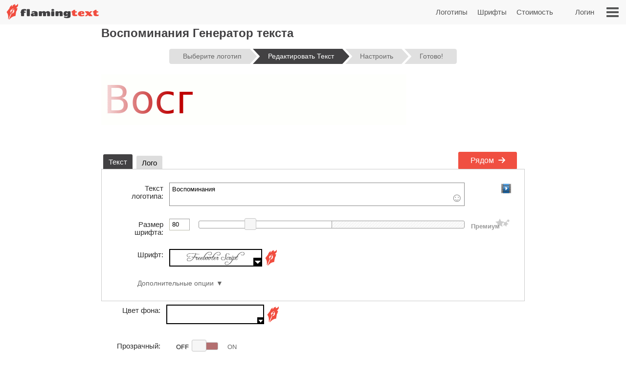

--- FILE ---
content_type: text/html;charset=UTF-8
request_url: https://ru.flamingtext.com/%D0%BB%D0%BE%D0%B3%D0%BE%D1%82%D0%B8%D0%BF/%D0%94%D0%B8%D0%B7%D0%B0%D0%B9%D0%BD-%D0%92%D0%BE%D1%81%D0%BF%D0%BE%D0%BC%D0%B8%D0%BD%D0%B0%D0%BD%D0%B8%D1%8F
body_size: 47632
content:



<!DOCTYPE html>
<html lang="ru" id="html" class="" prefix="og: http://ogp.me/ns#" xmlns="http://www.w3.org/1999/xhtml" xmlns:fb="http://ogp.me/ns/fb#" xmlns:og="http://ogp.me/ns/fb#">
<!-- ftfluid/header -->
<head>
	<title>Воспоминания Создатель логотипа | Бесплатный конструктор сайтов</title>
<meta name="description" content="Создайте ваш дизайн логотипа Воспоминания бесплатно" /><meta name="viewport" content="width=device-width, initial-scale=1.0" /><meta name="robots" content="index, follow"/><link rel="canonical" href="https://flamingtext.ru/логотип/Дизайн-Воспоминания" />
	<meta http-equiv="Content-Type" content="text/html; charset=UTF-8"/>
	<meta http-equiv='x-dns-prefetch-control' content='on'>
	<link rel="dns-prefetch" href="https://cdn1.ftimg.com">
	<link rel="dns-prefetch" href="https://logos.flamingtext.com">
	<meta name="copyright" content="FlamingText.com Pty Ltd" />
	
	<meta property="fb:admins" content="100000196742787"/>
	<meta property="fb:app_id" content="421611475551099"/>
	<meta name="apple-itunes-app" content="app-id=1054982568">
	<meta name="google-play-app" content="app-id=com.addtext.app">
	<meta name="p:domain_verify" content="5a94a801337dc939fc78787c47d1d3b6"/>
	<script>
	var html = document.getElementById("html");
	html.className = "has-js" + "";
	var premiumLogin = false;
	var isAtLeastPremiumMember = false;
	var isLoggedIn = false;
	var isMobile = false;
	var webp = true;
    const isAdmin = false;
    var ft=ft||{};
	ft.cmd=ft.cmd||[];

    </script>
	<style>/*
 * Copyright 1999-2025 FlamingText.com Pty Ltd
 * All rights are reserved.
 */
[class^="ftsprite-"]{display:inline-block;background-image:url("/images/ftsprite-952.png");background-size:195px 432px}.ftsprite-nib-195x40{background-position:0 0;width:195px;height:40px}.ftsprite-addtext16{background-position:0 -41px;width:16px;height:16px}.ftsprite-imagebot16{background-position:0 -58px;width:16px;height:16px}.ftsprite-blank16{background-position:0 -75px;width:16px;height:16px}.ftsprite-animator16{background-position:0 -92px;width:16px;height:16px}.ftsprite-animate24{background-position:0 -109px;width:24px;height:24px}.ftsprite-new-emblem-34x34{background-position:0 -134px;width:34px;height:34px}.ftsprite-new-star{background-position:0 -169px;width:26px;height:26px}.ftsprite-ft-premium-stars-b{background-position:0 -196px;width:20px;height:25px}.ftsprite-ft-premium-stars-p{background-position:0 -222px;width:20px;height:25px}.ftsprite-ft-premium-stars-g{background-position:0 -248px;width:38px;height:25px}.ftsprite-ft-premium-stars-grey{background-position:0 -274px;width:38px;height:25px}.ftsprite-hamburger-50x40{background-position:0 -300px;width:50px;height:40px}.ftsprite-facebook16{background-position:0 -341px;width:16px;height:16px}.ftsprite-twitter16{background-position:0 -358px;width:16px;height:16px}.ftsprite-ft-logonut-emblem{background-position:0 -375px;width:58px;height:57px}@media(min--moz-device-pixel-ratio:2.0),(-o-min-device-pixel-ratio:2.0),(-webkit-min-device-pixel-ratio:2.0),(min-device-pixel-ratio:2.0),(min-resolution:2.0dppx){[class^="ftsprite-"]{display:inline-block}.ftsprite-nib-195x40{background-image:url("/images/ftsprite-x2-952.png");background-size:195px 372px;background-position:0 0;width:195px;height:40px}.ftsprite-addtext16{background-image:url("/images/ftsprite-x2-952.png");background-size:195px 372px;background-position:0 -40px;width:16px;height:16px}.ftsprite-imagebot16{background-image:url("/images/ftsprite-x2-952.png");background-size:195px 372px;background-position:0 -57px;width:16px;height:16px}.ftsprite-blank16{background-image:url("/images/ftsprite-x2-952.png");background-size:195px 372px;background-position:0 -73px;width:16px;height:16px}.ftsprite-animator16{background-image:url("/images/ftsprite-x2-952.png");background-size:195px 372px;background-position:0 -90px;width:16px;height:16px}.ftsprite-animate24{background-image:url("/images/ftsprite-x2-952.png");background-size:195px 372px;background-position:0 -106px;width:12px;height:12px}.ftsprite-new-emblem-34x34{background-image:url("/images/ftsprite-x2-952.png");background-size:195px 372px;background-position:0 -119px;width:34px;height:34px}.ftsprite-new-star{background-image:url("/images/ftsprite-x2-952.png");background-size:195px 372px;background-position:0 -153px;width:26px;height:26px}.ftsprite-ft-premium-stars-b{background-image:url("/images/ftsprite-x2-952.png");background-size:195px 372px;background-position:0 -180px;width:20px;height:25px}.ftsprite-ft-premium-stars-p{background-image:url("/images/ftsprite-x2-952.png");background-size:195px 372px;background-position:0 -205px;width:20px;height:25px}.ftsprite-ft-premium-stars-g{background-image:url("/images/ftsprite-x2-952.png");background-size:195px 372px;background-position:0 -231px;width:38px;height:25px}.ftsprite-ft-premium-stars-grey{background-image:url("/images/ftsprite-x2-952.png");background-size:195px 372px;background-position:0 -256px;width:38px;height:25px}.ftsprite-facebook16{background-image:url("/images/ftsprite-x2-952.png");background-size:195px 372px;background-position:0 -282px;width:16px;height:16px}.ftsprite-twitter16{background-image:url("/images/ftsprite-x2-952.png");background-size:195px 372px;background-position:0 -298px;width:16px;height:16px}.ftsprite-ft-logonut-emblem{background-image:url("/images/ftsprite-x2-952.png");background-size:195px 372px;background-position:0 -315px;width:58px;height:57px}}*{margin:0;padding:0}*{-moz-box-sizing:border-box;-webkit-box-sizing:border-box;box-sizing:border-box}html{font:100%/1.5 Arial,sans-serif}body{text-rendering:optimizeLegibility}body,input,button{-webkit-font-smoothing:antialiased}h1{font-size:1.5em;margin-bottom:.5em;color:#424143}h2{font-size:18px;margin-bottom:.75em;border-bottom:1px solid #888;color:#484}h2 a{color:#484;text-decoration:none}h2 a:hover{color:#040}h2 .ft-secondary{margin-bottom:.75em;border-bottom:1px solid #aaa;color:#555}h3{margin-bottom:.5em}.symbianOS_240 body{width:240px}.symbianOS_320 body{width:320px}.symbianOS_360 body{width:360px}.symbianOS_640 body{width:640px}p{line-height:1.5;margin-bottom:1em}table{border-spacing:0;border-collapse:collapse}ul{list-style:none}a img{border:0}a{color:#040}.cf{display:block;*zoom:1}.cf:before,.cf:after{content:"";display:table}.cf:after{clear:both}input[type=number]{-moz-appearance:textfield}input[type=number]::-webkit-inner-spin-button,input[type=number]::-webkit-outer-spin-button{-webkit-appearance:none;margin:0}.clear{clear:both}.hide,.no-js .no-js-hide,.no-localStorage .no-localStorage-hide{display:none!important}button{font-family:Arial,sans-serif}button::-moz-focus-inner{border:0;padding:0}.ft-btn-border-mask{float:left;margin:5px 8px;border-radius:3px;overflow:hidden}.ft-btn,.ft-btn-small{display:block;position:relative;overflow:hidden;padding:7px 24px;width:100%;*width:auto;color:white;font:bold 16px/1.25 Arial,sans-serif;font-family:Arial,sans-serif;font-weight:400;text-align:center;white-space:nowrap;text-decoration:none;cursor:pointer;background:#f04f41;border:1px solid #f04f41;border-radius:2px;-webkit-user-select:none;-moz-user-select:none;-ms-user-select:none;-o-user-select:none;user-select:none}button.ft-btn,/ button.ft-btn-small{*padding:7px 0}.ft-btn:hover,.ft-btn-small:hover{border:1px solid #d84734;background:#d84734;box-shadow:none}.ft-btn:active{padding:8px 24px 6px}.ft-btn-small{display:block;letter-spacing:0;font-weight:normal;padding:4px 12px}.ft-btn-small:active{padding:5px 12px 3px}.ft-btn.secondary,.ft-btn-small.secondary{background:#ddd;filter:none;color:#333;border:1px solid #ddd;text-shadow:none;font-weight:normal}.ft-btn.secondary:hover,.ft-btn.secondary:focus,.ft-btn-small.secondary:hover,.ft-btn-small.secondary:focus{background:#ccc;box-shadow:none}.ft-btn .icon{margin-right:1em}.ft-btn-small .icon{margin:0 .75em 0 .25em}.buy-button .ft-btn,.buy-button .ft-btn-small{font-weight:bold;border-radius:4px}.ft-icon-btn-round{background-color:white;border:1px solid #555;border-radius:50em;display:inline-block;height:2.1em;width:2.1em;margin-right:.5em;padding:.5em;text-decoration:none}.ft-icon-btn-round:active{padding:.5em}.ft-icon-btn-round [class^="ftsprite-"],.ft-icon-btn-round .icon{vertical-align:top;margin:0}.ft-icon-btn-round.ft-btn.secondary{color:#555}.ft-btn.disabled,.ft-btn-small.disabled{color:#AAA!important;background:#DDD!important;filter:none!important;border-color:#AAA!important;cursor:default!important;text-shadow:none!important;box-shadow:none!important}.ft-btn.disabled{padding:8px 24px 6px}.ft-btn-small.disabled{padding:5px 12px 3px}input[type="text"],input[type="search"],input[type="number"],input[type="email"],input[type="password"],input[type="tel"],input[type="url"],select,option,textarea{-moz-border-bottom-colors:none;-moz-border-left-colors:none;-moz-border-right-colors:none;-moz-border-top-colors:none;background-color:white;border-color:#999 #aaa #bba #bba;border-image:none;border-style:solid;border-width:1px;font-family:Arial,sans-serif;font-size:.8125rem;margin-bottom:2px;margin-left:.2em;margin-right:1em;max-width:100%;padding:4px 0 4px 5px;width:95%}form textarea{min-height:2em;padding-bottom:0}input[type="text"],input[type="search"],input[type="number"],input[type="email"],input[type="password"],input[type="tel"],input[type="url"],select,option,textarea{background-color:white;width:95%;max-width:100%;font-family:Arial,sans-serif;font-size:13px;font-size:.8125rem;border:1px solid #bba;border-top:1px solid #999;border-right:1px solid #aaa;padding:4px 0 4px 5px;margin-bottom:2px;margin-left:.2em;margin-right:1em}form textarea{padding-bottom:0;min-height:2em}select{width:auto;height:24px;padding-top:2px;padding-right:2px;padding-bottom:2px}@media(max-width:699px){select{height:32px;padding:6px 5px}}@media(min-width:600px) and (max-width:1200px){.has-touch select{height:32px;padding:6px 5px}}option{width:auto;padding-left:8px;border:0;margin:0}input[type="text"]:focus,input[type="email"]:focus,input[type="password"]:focus,textarea:focus{border:1px solid #4343d1}.ftsprite-dragon-65x40{_background-image:url("/images/ft-dragon-65x40.png")!important}.ftsprite-nib-195x40{_background-image:url("/images/ft-nib-text-40.png")!important}.group{display:block;margin-bottom:1em}.group--large{margin-bottom:2em}.ft-hero .ft-top{width:100%;background:none repeat scroll 0 0 #f8f8f8;padding-bottom:10px;color:#555;text-align:center}.ft-hero-dark .ft-top{background-color:#424143}.ft-hero-light .ft-top{background-color:#eee}.ft-hero .ft-top{padding-top:15px}.ft-home-top .ft-hero-title,.ft-home-top .ft-hero-byline{color:#f4f4f4}.ft-hero-dark .ft-top .ft-hero-title{color:#f4f4f4}.ft-hero-light .ft-top .ft-hero-title{color:#666}.ft-hero-title{font-family:Arial,sans-serif;font-weight:300;font-size:65px;text-align:center;float:unset;margin-bottom:unset;color:#666;width:100%}.ft-hero-byline{font-family:Arial,sans-serif;font-size:24px/1.4em;font-weight:300;text-align:center;color:#666;width:100%}.ft-hero-dark .ft-top .ft-hero-byline{color:#f4f4f4}.ft-hero-light .ft-top .ft-hero-byline{color:#666}@media(max-width:490px){.ft-hero-title{font-size:24px}.ft-hero-byline{font-size:12px}}@media(max-width:840px){.ft-full{margin-right:10px}.ft-hero-title{font-size:2em;font-size:7vw}.ft-hero-byline{font-size:1em;font-size:3vw}}@media(max-width:1040px){.ft-hero-title{font-size:50px/1.4em;font-size:6vw}.ft-hero-byline{font-size:24px/1.4em;font-size:3vw}}@media(min-width:1041px){.ft-hero-title{font-size:50}.ft-hero-byline{font-size:24px}}@media(max-width:490px){.ft-hero-title{font-size:50px/1.4em;font-size:8vw}.ft-hero-byline{font-size:24px/1.4em;font-size:5vw}}.ft-content{min-height:600px}.ft-full{margin-left:200px;margin-right:200px;padding-left:7px;padding-right:7px}.ft-full.ft-noads{margin-left:0;margin-right:0}.ft-full-adleft{left:5px;top:10px;position:absolute}.ft-full-adright{right:5px;top:10px;position:absolute}.ft-full-section{position:relative}.ft-full{padding-bottom:50px}@media(max-width:1080px){.ft-full{margin-left:10px}}@media(max-width:840px){.ft-full{margin-right:10px;padding:0}}@media(max-width:500px){.ft-full{margin:0;padding-left:5px;padding-right:5px}}.arrow.ft-btn:after,.arrow.ft-btn-small:after,.arrow-left.ft-btn:before,.arrow-left.ft-btn-small:before{border-radius:50em;display:inline-block;font-size:1em;height:1.225em;width:1.125em;*width:0;*height:0;text-align:center;background:rgba(0,0,0,.15);font-family:Georgia,Arial,sans-serif;line-height:1.05;position:relative;top:-1px;margin-bottom:-5px}.disabled.arrow.ft-btn:after,.disabled.arrow.ft-btn-small:after,.disabled.arrow-left.ft-btn:before,.disabled.arrow-left.ft-btn-small:before{background:0}.arrow.ft-btn:after,.arrow.ft-btn-small:after{margin-left:20px;margin-right:-10px;padding:0 0 0 .1em}.arrow-left.ft-btn:before,.arrow-left.ft-btn-small:before{margin-right:20px;margin-left:-10px;width:1.225em}.arrow.ft-btn-small:after{font-size:.9em;margin:0 0 0 10px}.arrow-left.ft-btn-small:before{font-size:.9em;margin:0 10px 0 0}.secondary.arrow.ft-btn:after,.secondary.arrow.ft-btn-small:after,.secondary.arrow-left.ft-btn:before,.secondary.arrow-left.ft-btn-small:before{background:rgba(0,0,0,.1)}.ft-btn.disabled,.ft-btn-small.disabled,.arrow.ft-btn.disabled:after,.arrow.ft-btn-small.disabled:after{color:#AAA!important;background:#DDD!important;filter:none!important;border-color:#AAA!important;cursor:default!important;text-shadow:none!important;box-shadow:none!important}.ft-btn.disabled{padding:8px 24px 6px}.ft-btn-small.disabled{padding:5px 12px 3px}.fade-in .ft-btn.disabled,.fade-in .ft-btn-small.disabled{filter:alpha(opacity=0)}.faded-in .ft-btn.disabled,.faded-in .ft-btn-small.disabled{filter:none}.faded-in .disabled.ft-btn,.faded-in .disabled.ft-btn-small{filter:none}.center-self{margin-left:auto;margin-right:auto}.center-wrapper{text-align:center}.ft-search-field-btn{color:black;float:right;border:1px solid #666;font-size:13px;height:26px;line-height:26px;*height:24px;*line-height:24px;border-radius:2px;padding:0 0 0 5px;*height:auto;height:auto\0/;*padding:4px 0 4px 5px;padding:5px 0 4px 5px\0/;line-height:inherit\0/}.ft-search-field-btn{float:right;padding:0;height:26px;width:29px;margin-left:-29px;border:1px solid #666;border-radius:0 3px 3px 0;background:#eee;background:-webkit-linear-gradient(top,#fff 0,#ccc 100%);background:linear-gradient(to bottom,#fff 0,#ccc 100%);box-shadow:0 1px 1px rgba(0,0,0,.25);cursor:pointer;position:relative;z-index:1}.ft-search-field-btn:hover{box-shadow:inset 0 1px 1px rgba(50,50,50,.25)}.ft-search-field-btn::-moz-focus-inner{padding:0;border:0}.ft-input-btn-icon{display:block;width:27px;height:24px}.ft-search-input-btn-icon{background:url("/images/icons/ft-ui-icon-spritesheet.png") top center no-repeat}.ft-alphabet-list{font-size:14px}.ft-alphabet-list li{float:left;min-width:8px;text-align:center}.ft-alphabet-list a,.ft-alphabet-list .ft-font-li-active{display:block;text-decoration:none;color:black;padding:4px 2px 4px}.ft-alphabet-list a:hover{text-decoration:underline}@media(max-width:800px){.ft-alphabet-list li{min-width:20px}.ft-alphabet-list-lead{display:block;padding:4px 2px 4px}}.checkered{background-image:url('/images/checkered.png')}.ft-back-to-top{clear:both;display:block;float:right;padding:6px 0;font-size:14px;margin-bottom:1em;text-decoration:none;color:#f04f41}@media(max-width:700px){.ft-back-to-top{float:none;text-align:center}}.collapse-arrow{cursor:pointer;*text-decoration:underline}.collapse-arrow:after{content:"\25bc";margin-left:.3em}.active.collapse-arrow:after,.active .collapse-arrow:after{content:"\25b2"}.abs-center-self{position:absolute;margin:auto;top:0;bottom:0;left:0;right:0}.blocker,.abs-overlay{position:absolute;top:0;left:0;bottom:0;right:0;z-index:1}.blocker{background:url('/images/x.gif')}.logoImageDiv{position:relative;max-width:100%}.logoImage{max-width:100%;max-height:100%;vertical-align:bottom}.fullSize.logoImage{max-width:none!important;max-height:none!important}.no-touch .logoImageDiv:hover .logoPreviewOverlay{z-index:20;*height:auto}.logoPreviewOverlay{display:block;position:absolute;height:auto;width:530px;padding-bottom:10px;top:-20px;*top:20px;left:50px;z-index:-10;overflow:hidden}.logoPreviewFixed .logoPreviewOverlay{top:0}.logoPreviewOverlayMessage{position:relative;padding:.5em 2em 0;*padding-bottom:.5em;background-color:#fafad2;border:1px solid #c4c465;text-align:center;cursor:default;visibility:hidden;-webkit-transition:-webkit-transform .85s cubic-bezier(.175,.885,.1,1.09) .35s;transition:transform .85s cubic-bezier(.175,.885,.1,1.09) .35s;-webkit-transform:translateY(-300px);-ms-transform:translateY(-300px);transform:translateY(-300px)}.logoPreviewOverlayMessage:hover{-webkit-transition:none;transition:none}.logoPreviewOverlayMessage p{float:left;font-size:15px;color:#1a1a1a}.logoPreviewOverlayMessage a{color:#8c8c00}.no-touch .logoPreviewOverlayMessage a:hover{color:#6b6b00}.no-touch .logoImageDiv:hover .logoPreviewOverlay{top:-20px}.no-touch .logoImageDiv:hover .logoPreviewOverlayMessage{visibility:visible;-webkit-transform:translateY(0);-ms-transform:translateY(0);transform:translateY(0)}.ft-fluid-wrapper{height:auto!important;min-height:100%;overflow:hidden;position:relative;width:100%}.ft-breadcrumbs{font-size:13px;margin-bottom:10px;color:#444}.ft-breadcrumbs a{color:#777}.ft-seo-blurb{margin:40px 0 20px 0}.ft-seo-blurb.intro{margin-top:20px}.ft-seo-blurb.intro h2{margin-top:20px}.ft-seo-blurb.outro{margin-bottom:60px}.ft-seo-blurb ol{margin-left:1.1em}.ft-seo-blurb ol li{margin-bottom:10px}.ft-seo-blurb ul{list-style:disc;margin-left:1.1em}.ft-seo-blurb ul li{margin-bottom:10px}@media(max-width:1200px){.has-touch .ft-breadcrumbs{line-height:32px;margin:-8px 0 4px}.has-touch .ft-breadcrumbs a{display:inline-block}}@media(max-width:800px){.ft-breadcrumbs{line-height:32px;margin:-8px 0 4px}.ft-breadcrumbs a{display:inline-block}}.ft-header{width:100%;background:#f8f8f8 none repeat scroll 0 0;height:50px;display:flex}.ft-header-logo{margin-left:10px;text-decoration:none}.ft-header-logo img{margin-top:4px}.ft-header-account{float:right;height:50px;z-index:1011;color:#555;padding:0 10px}.ft-header-account a{text-decoration:none;font-size:15px;font-weight:normal;line-height:50px}.ft-header-account a img{padding-top:15px}.ft-header-menu{float:right;height:50px}.ft-header-menu img{margin:15px;cursor:pointer;width:25px}.opera-mini .ft-header-menu-action{height:50px;padding:15px 20px}.ft-header-menu-action:active{color:#444}@media(max-width:400px){.ft-header{height:45px}.ft-header-logo{margin-left:0}.ft-header-logo img{width:auto!important;height:auto!important;max-height:35px!important;padding:3px 0 0}.ft-header-account{padding:0}}@media(max-width:300px){.ft-header-account{display:none}}.ft-your-logo{display:inline-block;height:40px;max-width:400px;width:80%;margin:20px auto;position:relative}.ft-your-logo-input{display:inline-block!important;float:none!important;font-size:16px!important;font-weight:bold!important;height:40px!important;left:-25px!important;width:100%!important;margin:0!important;position:absolute!important;top:0!important}.ft-your-logo .ft-btn-border-mask button{height:40px;padding:9px 5px}.ft-your-logo .ft-btn-border-mask{border-radius:0;display:inline-block;margin:0;position:absolute;right:-22px;top:0;vertical-align:bottom;width:100px}.ft-logos{text-align:justify;position:relative;padding-left:5px;padding-right:5px;display:flex;flex-wrap:wrap;padding-top:10px;padding-bottom:10px}.ft-logos-black{background-color:#000;margin-bottom:15px}.ft-logo.ft-black{border-color:#fff}.ft-logos:after{display:inline-block;width:100%;content:''}.ft-logo-2x{max-width:480px;min-height:60px;aspect-ratio:4}.ft-logo{align-content:center;max-width:240px;min-height:80px;aspect-ratio:2}.ft-logo,.ft-logo-2x{background-color:#fff;border:1px solid white;font-size:0;margin:1px;max-height:120px;height:100%;text-align:center;position:relative;overflow:hidden}.ft-black{background-color:#000}.ft-logo:hover,.ft-logo-2x:hover{border:1px solid #4040de;box-shadow:0 0 2px 1px #4040de}.ft-logo img,.ft-logo-2x img{max-width:100%;max-height:100%;width:auto;height:auto}@media(max-width:9999px){.ft-logo{width:16%}.ft-logo-2x{width:24%}}@media(max-width:2000px){.ft-logo-2x{width:32%}}@media(max-width:1570px){.ft-logo{width:19%}}@media(max-width:1400px){.ft-logo-2x{width:49%}}@media(max-width:1300px){.ft-logo{width:23%}}@media(max-width:840px){.ft-logo{width:32%}}@media(max-width:520px){.ft-logo-2x{width:98%}}@media(max-width:490px){.ft-logo{width:48%}}@media(max-width:250px){.ft-logo{width:95%}}.ft-game-logo-2x{max-height:240px;min-height:60px}.ft-game-logo{max-width:240px;min-height:80px;max-height:unset;aspect-ratio:1}.ft-game-logo-2x img{max-height:240px}.ftll{display:flex;flex-wrap:wrap;margin-top:5px;margin-bottom:20px}.ftll-item{position:relative;margin:2.5px;display:block;overflow:hidden;border-radius:5px;flex-basis:var(--ftllFlexBasisDef);border:1px solid #fff}.ftll-item:hover{border:1px solid #4040de;box-shadow:0 0 2px 1px #4040de}@media(max-width:1280px){.ftll-item{flex-basis:var(--ftllFlexBasisLarge)}}@media(max-width:1024px){.ftll-item{flex-basis:var(--ftllFlexBasisMedium)}}@media(max-width:600px){.ftll-item{flex-basis:var(--ftllFlexBasisSmall)}}.ftll-item-inner{overflow:hidden;top:0;left:0;width:100%;height:100%;align-content:center}.ftll-item-inner-picture{width:100%;position:relative}.ftll picture{display:block;line-height:0}.ftll img{width:100%;height:auto;aspect-ratio:auto}.ftll-item a{display:block;position:absolute;text-decoration:none;top:0;left:0;height:100%;width:100%}.ft-black{background-color:#000}.ft-wizard-statusbar{display:inline-block;font-size:14px;font-size:.875rem;line-height:1;margin-top:1em;margin-bottom:1em;-webkit-user-select:none;-moz-user-select:none;-ms-user-select:none;-o-user-select:none;user-select:none}.ft-wizard-statusbar-item{float:left;white-space:nowrap;background-color:#e0e0e0;color:#666;padding:.6em 1.2em .6em 2.2em;margin-right:6px;*padding:4px 18px;text-align:center;text-decoration:none;position:relative;cursor:default}.ft-hero-dark .ft-wizard-statusbar-item{background-color:#bbb}.ft-wizard-statusbar-item.first{padding-left:2em;*padding-left:18px;border-radius:.3em 0 0 .3em}.ft-wizard-statusbar-item.last{padding-right:2em;*padding-right:18px;border-radius:0 .3em .3em 0;margin-right:0}.ft-wizard-statusbar-item.linked{cursor:pointer}.ft-wizard-statusbar-item.linked:hover{background-color:#AAA;color:white}.ft-hero-dark .ft-wizard-statusbar-item.linked:hover{color:#424143}.ft-wizard-statusbar-item.selected,.ft-wizard-statusbar-item.selected:hover{background-color:#424143;color:white;cursor:default}.ft-hero-dark .ft-wizard-statusbar-item.selected,.ft-hero-dark .ft-wizard-statusbar-item.selected:hover{background-color:#888}.ft-wizard-ie7-seperator{float:left;color:#666;margin:4px 4px 4px 0;display:none;*display:inline-block;*vertical-align:middle;*zoom:1}.ft-wizard-statusbar-item:after,.ft-wizard-statusbar-item:before{content:"";height:0;width:0;border-style:solid;border-width:1.1em 0 1.1em 1em;position:absolute;left:100%;top:0;-webkit-transform:rotate(360deg)}.ft-wizard-statusbar-item:before{border-color:transparent transparent transparent white;left:0}.ft-hero-dark .ft-wizard-statusbar-item:before{border-color:transparent transparent transparent #424143}.ft-wizard-statusbar-item:after{border-color:transparent transparent transparent #e0e0e0;z-index:1}.ft-hero-dark .ft-wizard-statusbar-item:after{border-color:transparent transparent transparent #bbb}.ft-wizard-statusbar-item.linked:hover:after{border-color:transparent transparent transparent #aaa}.ft-wizard-statusbar-item.selected:after,.ft-wizard-statusbar-item.selected:hover:after{border-color:transparent transparent transparent #424143}.ft-hero-dark .ft-wizard-statusbar-item.selected:after,.ft-hero-dark .ft-wizard-statusbar-item.selected:hover:after{border-color:transparent transparent transparent #888}.ft-wizard-statusbar-item.first:before,.ft-wizard-statusbar-item.last:after{display:none}@media(max-width:550px){.ft-wizard-statusbar{font-size:12px;font-size:.75rem}.ft-wizard-statusbar-item{margin-right:4px}}@media(max-width:450px){.ft-wizard-statusbar-item{padding:.5em .2em .5em 1.3em}.ft-wizard-statusbar-item.first{padding-left:.7em}.ft-wizard-statusbar-item.last{padding-right:.7em}.ft-wizard-statusbar-item:after,.ft-wizard-statusbar-item:before{border-width:1em 0 1em 1em}}@media(max-width:350px){.ft-wizard-statusbar{margin-top:0;margin-bottom:0}.ft-wizard-statusbar-item{margin-bottom:.5em;padding:.5em 0 .5em 1.3em}.ft-wizard-statusbar-item.first{padding-left:.6em}.ft-wizard-statusbar-item.last{padding-right:.6em}}@media(max-width:318px){.ft-wizard-statusbar-item{border-radius:0;padding:.1em 0 .1em .7em;margin-right:3px}.ft-wizard-statusbar-item.first,.ft-wizard-statusbar-item.last{padding-left:.2em;border-radius:0}.ft-wizard-statusbar-item:after,.ft-wizard-statusbar-item:before{border-width:.6em 0 .6em .6em}}.opera-mini .ft-wizard-statusbar{margin-top:.5em;margin-bottom:.5em}.opera-mini .ft-wizard-statusbar-item{border-radius:0;padding:.1em 0 .1em .7em;margin-right:3px}.opera-mini .ft-wizard-statusbar-item.first{padding-left:.2em;border-radius:0}.opera-mini .ft-wizard-statusbar-item.last{padding-right:.2em;border-radius:0}.opera-mini .ft-wizard-statusbar-item:after,.opera-mini .ft-wizard-statusbar-item:before{border-width:.6em 0 .6em .6em}.ft-preview-variation-wrapper{margin-top:20px}</style>
				    <!--/css/dynamic-952.min.css--><style>/*
 * Copyright 1999-2025 FlamingText.com Pty Ltd
 * All rights are reserved.
 */
/*! jQuery UI - v1.13.2 - 2024-03-31
* http://jqueryui.com
* Includes: draggable.css, core.css, resizable.css, accordion.css, button.css, controlgroup.css, checkboxradio.css, dialog.css, progressbar.css, slider.css, theme.css
* To view and modify this theme, visit http://jqueryui.com/themeroller/?scope=&folderName=base&cornerRadiusShadow=8px&offsetLeftShadow=0px&offsetTopShadow=0px&thicknessShadow=5px&opacityShadow=30&bgImgOpacityShadow=0&bgTextureShadow=flat&bgColorShadow=666666&opacityOverlay=30&bgImgOpacityOverlay=0&bgTextureOverlay=flat&bgColorOverlay=aaaaaa&iconColorError=cc0000&fcError=5f3f3f&borderColorError=f1a899&bgTextureError=flat&bgColorError=fddfdf&iconColorHighlight=777620&fcHighlight=777620&borderColorHighlight=dad55e&bgTextureHighlight=flat&bgColorHighlight=fffa90&iconColorActive=ffffff&fcActive=ffffff&borderColorActive=003eff&bgTextureActive=flat&bgColorActive=007fff&iconColorHover=555555&fcHover=2b2b2b&borderColorHover=cccccc&bgTextureHover=flat&bgColorHover=ededed&iconColorDefault=777777&fcDefault=454545&borderColorDefault=c5c5c5&bgTextureDefault=flat&bgColorDefault=f6f6f6&iconColorContent=444444&fcContent=333333&borderColorContent=dddddd&bgTextureContent=flat&bgColorContent=ffffff&iconColorHeader=444444&fcHeader=333333&borderColorHeader=dddddd&bgTextureHeader=flat&bgColorHeader=e9e9e9&cornerRadius=3px&fwDefault=normal&fsDefault=1em&ffDefault=Arial%2CHelvetica%2Csans-serif
* Copyright jQuery Foundation and other contributors; Licensed MIT */.ui-draggable-handle{-ms-touch-action:none;touch-action:none}.ui-helper-hidden{display:none}.ui-helper-hidden-accessible{border:0;clip:rect(0 0 0 0);height:1px;margin:-1px;overflow:hidden;padding:0;position:absolute;width:1px}.ui-helper-reset{margin:0;padding:0;border:0;outline:0;line-height:1.3;text-decoration:none;font-size:100%;list-style:none}.ui-helper-clearfix:before,.ui-helper-clearfix:after{content:"";display:table;border-collapse:collapse}.ui-helper-clearfix:after{clear:both}.ui-helper-zfix{width:100%;height:100%;top:0;left:0;position:absolute;opacity:0;-ms-filter:"alpha(opacity=0)"}.ui-front{z-index:100}.ui-state-disabled{cursor:default!important;pointer-events:none}.ui-icon{display:inline-block;vertical-align:middle;margin-top:-.25em;position:relative;text-indent:-99999px;overflow:hidden;background-repeat:no-repeat}.ui-widget-icon-block{left:50%;margin-left:-8px;display:block}.ui-widget-overlay{position:fixed;top:0;left:0;width:100%;height:100%}.ui-resizable{position:relative}.ui-resizable-handle{position:absolute;font-size:.1px;display:block;-ms-touch-action:none;touch-action:none}.ui-resizable-disabled .ui-resizable-handle,.ui-resizable-autohide .ui-resizable-handle{display:none}.ui-resizable-n{cursor:n-resize;height:7px;width:100%;top:-5px;left:0}.ui-resizable-s{cursor:s-resize;height:7px;width:100%;bottom:-5px;left:0}.ui-resizable-e{cursor:e-resize;width:7px;right:-5px;top:0;height:100%}.ui-resizable-w{cursor:w-resize;width:7px;left:-5px;top:0;height:100%}.ui-resizable-se{cursor:se-resize;width:12px;height:12px;right:1px;bottom:1px}.ui-resizable-sw{cursor:sw-resize;width:9px;height:9px;left:-5px;bottom:-5px}.ui-resizable-nw{cursor:nw-resize;width:9px;height:9px;left:-5px;top:-5px}.ui-resizable-ne{cursor:ne-resize;width:9px;height:9px;right:-5px;top:-5px}.ui-accordion .ui-accordion-header{display:block;cursor:pointer;position:relative;margin:2px 0 0 0;padding:.5em .5em .5em .7em;font-size:100%}.ui-accordion .ui-accordion-content{padding:1em 2.2em;border-top:0;overflow:auto}.ui-button{padding:.4em 1em;display:inline-block;position:relative;line-height:normal;margin-right:.1em;cursor:pointer;vertical-align:middle;text-align:center;-webkit-user-select:none;-moz-user-select:none;-ms-user-select:none;user-select:none;overflow:visible}.ui-button,.ui-button:link,.ui-button:visited,.ui-button:hover,.ui-button:active{text-decoration:none}.ui-button-icon-only{width:2em;box-sizing:border-box;text-indent:-9999px;white-space:nowrap}input.ui-button.ui-button-icon-only{text-indent:0}.ui-button-icon-only .ui-icon{position:absolute;top:50%;left:50%;margin-top:-8px;margin-left:-8px}.ui-button.ui-icon-notext .ui-icon{padding:0;width:2.1em;height:2.1em;text-indent:-9999px;white-space:nowrap}input.ui-button.ui-icon-notext .ui-icon{width:auto;height:auto;text-indent:0;white-space:normal;padding:.4em 1em}input.ui-button::-moz-focus-inner,button.ui-button::-moz-focus-inner{border:0;padding:0}.ui-controlgroup{vertical-align:middle;display:inline-block}.ui-controlgroup>.ui-controlgroup-item{float:left;margin-left:0;margin-right:0}.ui-controlgroup>.ui-controlgroup-item:focus,.ui-controlgroup>.ui-controlgroup-item.ui-visual-focus{z-index:9999}.ui-controlgroup-vertical>.ui-controlgroup-item{display:block;float:none;width:100%;margin-top:0;margin-bottom:0;text-align:left}.ui-controlgroup-vertical .ui-controlgroup-item{box-sizing:border-box}.ui-controlgroup .ui-controlgroup-label{padding:.4em 1em}.ui-controlgroup .ui-controlgroup-label span{font-size:80%}.ui-controlgroup-horizontal .ui-controlgroup-label+.ui-controlgroup-item{border-left:none}.ui-controlgroup-vertical .ui-controlgroup-label+.ui-controlgroup-item{border-top:0}.ui-controlgroup-horizontal .ui-controlgroup-label.ui-widget-content{border-right:0}.ui-controlgroup-vertical .ui-controlgroup-label.ui-widget-content{border-bottom:0}.ui-controlgroup-vertical .ui-spinner-input{width:75%;width:calc(100% - 2.4em)}.ui-controlgroup-vertical .ui-spinner .ui-spinner-up{border-top-style:solid}.ui-checkboxradio-label .ui-icon-background{box-shadow:inset 1px 1px 1px #ccc;border-radius:.12em;border:0}.ui-checkboxradio-radio-label .ui-icon-background{width:16px;height:16px;border-radius:1em;overflow:visible;border:0}.ui-checkboxradio-radio-label.ui-checkboxradio-checked .ui-icon,.ui-checkboxradio-radio-label.ui-checkboxradio-checked:hover .ui-icon{background-image:none;width:8px;height:8px;border-width:4px;border-style:solid}.ui-checkboxradio-disabled{pointer-events:none}.ui-dialog{position:absolute;top:0;left:0;padding:.2em;outline:0}.ui-dialog .ui-dialog-titlebar{padding:.4em 1em;position:relative}.ui-dialog .ui-dialog-title{float:left;margin:.1em 0;white-space:nowrap;width:90%;overflow:hidden;text-overflow:ellipsis}.ui-dialog .ui-dialog-titlebar-close{position:absolute;right:.3em;top:50%;width:20px;margin:-10px 0 0 0;padding:1px;height:20px}.ui-dialog .ui-dialog-content{position:relative;border:0;padding:.5em 1em;background:0;overflow:auto}.ui-dialog .ui-dialog-buttonpane{text-align:left;border-width:1px 0 0 0;background-image:none;margin-top:.5em;padding:.3em 1em .5em .4em}.ui-dialog .ui-dialog-buttonpane .ui-dialog-buttonset{float:right}.ui-dialog .ui-dialog-buttonpane button{margin:.5em .4em .5em 0;cursor:pointer}.ui-dialog .ui-resizable-n{height:2px;top:0}.ui-dialog .ui-resizable-e{width:2px;right:0}.ui-dialog .ui-resizable-s{height:2px;bottom:0}.ui-dialog .ui-resizable-w{width:2px;left:0}.ui-dialog .ui-resizable-se,.ui-dialog .ui-resizable-sw,.ui-dialog .ui-resizable-ne,.ui-dialog .ui-resizable-nw{width:7px;height:7px}.ui-dialog .ui-resizable-se{right:0;bottom:0}.ui-dialog .ui-resizable-sw{left:0;bottom:0}.ui-dialog .ui-resizable-ne{right:0;top:0}.ui-dialog .ui-resizable-nw{left:0;top:0}.ui-draggable .ui-dialog-titlebar{cursor:move}.ui-progressbar{height:2em;text-align:left;overflow:hidden}.ui-progressbar .ui-progressbar-value{margin:-1px;height:100%}.ui-progressbar .ui-progressbar-overlay{background:url("[data-uri]");height:100%;-ms-filter:"alpha(opacity=25)";opacity:.25}.ui-progressbar-indeterminate .ui-progressbar-value{background-image:none}.ui-slider{position:relative;text-align:left}.ui-slider .ui-slider-handle{position:absolute;z-index:2;width:1.2em;height:1.2em;cursor:pointer;-ms-touch-action:none;touch-action:none}.ui-slider .ui-slider-range{position:absolute;z-index:1;font-size:.7em;display:block;border:0;background-position:0 0}.ui-slider.ui-state-disabled .ui-slider-handle,.ui-slider.ui-state-disabled .ui-slider-range{filter:inherit}.ui-slider-horizontal{height:.8em}.ui-slider-horizontal .ui-slider-handle{top:-.3em;margin-left:-.6em}.ui-slider-horizontal .ui-slider-range{top:0;height:100%}.ui-slider-horizontal .ui-slider-range-min{left:0}.ui-slider-horizontal .ui-slider-range-max{right:0}.ui-slider-vertical{width:.8em;height:100px}.ui-slider-vertical .ui-slider-handle{left:-.3em;margin-left:0;margin-bottom:-.6em}.ui-slider-vertical .ui-slider-range{left:0;width:100%}.ui-slider-vertical .ui-slider-range-min{bottom:0}.ui-slider-vertical .ui-slider-range-max{top:0}.ui-widget{font-family:Arial,Helvetica,sans-serif;font-size:1em}.ui-widget .ui-widget{font-size:1em}.ui-widget input,.ui-widget select,.ui-widget textarea,.ui-widget button{font-family:Arial,Helvetica,sans-serif;font-size:1em}.ui-widget.ui-widget-content{border:1px solid #c5c5c5}.ui-widget-content{border:1px solid #ddd;background:#fff;color:#333}.ui-widget-content a{color:#333}.ui-widget-header{border:1px solid #ddd;background:#e9e9e9;color:#333;font-weight:bold}.ui-widget-header a{color:#333}.ui-state-default,.ui-widget-content .ui-state-default,.ui-widget-header .ui-state-default,.ui-button,html .ui-button.ui-state-disabled:hover,html .ui-button.ui-state-disabled:active{border:1px solid #c5c5c5;background:#f6f6f6;font-weight:normal;color:#454545}.ui-state-default a,.ui-state-default a:link,.ui-state-default a:visited,a.ui-button,a:link.ui-button,a:visited.ui-button,.ui-button{color:#454545;text-decoration:none}.ui-state-hover,.ui-widget-content .ui-state-hover,.ui-widget-header .ui-state-hover,.ui-state-focus,.ui-widget-content .ui-state-focus,.ui-widget-header .ui-state-focus,.ui-button:hover,.ui-button:focus{border:1px solid #ccc;background:#ededed;font-weight:normal;color:#2b2b2b}.ui-state-hover a,.ui-state-hover a:hover,.ui-state-hover a:link,.ui-state-hover a:visited,.ui-state-focus a,.ui-state-focus a:hover,.ui-state-focus a:link,.ui-state-focus a:visited,a.ui-button:hover,a.ui-button:focus{color:#2b2b2b;text-decoration:none}.ui-visual-focus{box-shadow:0 0 3px 1px #5e9ed6}.ui-state-active,.ui-widget-content .ui-state-active,.ui-widget-header .ui-state-active,a.ui-button:active,.ui-button:active,.ui-button.ui-state-active:hover{border:1px solid #003eff;background:#007fff;font-weight:normal;color:#fff}.ui-icon-background,.ui-state-active .ui-icon-background{border:#003eff;background-color:#fff}.ui-state-active a,.ui-state-active a:link,.ui-state-active a:visited{color:#fff;text-decoration:none}.ui-state-highlight,.ui-widget-content .ui-state-highlight,.ui-widget-header .ui-state-highlight{border:1px solid #dad55e;background:#fffa90;color:#777620}.ui-state-checked{border:1px solid #dad55e;background:#fffa90}.ui-state-highlight a,.ui-widget-content .ui-state-highlight a,.ui-widget-header .ui-state-highlight a{color:#777620}.ui-state-error,.ui-widget-content .ui-state-error,.ui-widget-header .ui-state-error{border:1px solid #f1a899;background:#fddfdf;color:#5f3f3f}.ui-state-error a,.ui-widget-content .ui-state-error a,.ui-widget-header .ui-state-error a{color:#5f3f3f}.ui-state-error-text,.ui-widget-content .ui-state-error-text,.ui-widget-header .ui-state-error-text{color:#5f3f3f}.ui-priority-primary,.ui-widget-content .ui-priority-primary,.ui-widget-header .ui-priority-primary{font-weight:bold}.ui-priority-secondary,.ui-widget-content .ui-priority-secondary,.ui-widget-header .ui-priority-secondary{opacity:.7;-ms-filter:"alpha(opacity=70)";font-weight:normal}.ui-state-disabled,.ui-widget-content .ui-state-disabled,.ui-widget-header .ui-state-disabled{opacity:.35;-ms-filter:"alpha(opacity=35)";background-image:none}.ui-state-disabled .ui-icon{-ms-filter:"alpha(opacity=35)"}.ui-icon{width:16px;height:16px}.ui-icon,.ui-widget-content .ui-icon{background-image:url("images/ui-icons_444444_256x240.png")}.ui-widget-header .ui-icon{background-image:url("images/ui-icons_444444_256x240.png")}.ui-state-hover .ui-icon,.ui-state-focus .ui-icon,.ui-button:hover .ui-icon,.ui-button:focus .ui-icon{background-image:url("images/ui-icons_555555_256x240.png")}.ui-state-active .ui-icon,.ui-button:active .ui-icon{background-image:url("images/ui-icons_ffffff_256x240.png")}.ui-state-highlight .ui-icon,.ui-button .ui-state-highlight.ui-icon{background-image:url("images/ui-icons_777620_256x240.png")}.ui-state-error .ui-icon,.ui-state-error-text .ui-icon{background-image:url("images/ui-icons_cc0000_256x240.png")}.ui-button .ui-icon{background-image:url("images/ui-icons_777777_256x240.png")}.ui-icon-blank.ui-icon-blank.ui-icon-blank{background-image:none}.ui-icon-caret-1-n{background-position:0 0}.ui-icon-caret-1-ne{background-position:-16px 0}.ui-icon-caret-1-e{background-position:-32px 0}.ui-icon-caret-1-se{background-position:-48px 0}.ui-icon-caret-1-s{background-position:-65px 0}.ui-icon-caret-1-sw{background-position:-80px 0}.ui-icon-caret-1-w{background-position:-96px 0}.ui-icon-caret-1-nw{background-position:-112px 0}.ui-icon-caret-2-n-s{background-position:-128px 0}.ui-icon-caret-2-e-w{background-position:-144px 0}.ui-icon-triangle-1-n{background-position:0 -16px}.ui-icon-triangle-1-ne{background-position:-16px -16px}.ui-icon-triangle-1-e{background-position:-32px -16px}.ui-icon-triangle-1-se{background-position:-48px -16px}.ui-icon-triangle-1-s{background-position:-65px -16px}.ui-icon-triangle-1-sw{background-position:-80px -16px}.ui-icon-triangle-1-w{background-position:-96px -16px}.ui-icon-triangle-1-nw{background-position:-112px -16px}.ui-icon-triangle-2-n-s{background-position:-128px -16px}.ui-icon-triangle-2-e-w{background-position:-144px -16px}.ui-icon-arrow-1-n{background-position:0 -32px}.ui-icon-arrow-1-ne{background-position:-16px -32px}.ui-icon-arrow-1-e{background-position:-32px -32px}.ui-icon-arrow-1-se{background-position:-48px -32px}.ui-icon-arrow-1-s{background-position:-65px -32px}.ui-icon-arrow-1-sw{background-position:-80px -32px}.ui-icon-arrow-1-w{background-position:-96px -32px}.ui-icon-arrow-1-nw{background-position:-112px -32px}.ui-icon-arrow-2-n-s{background-position:-128px -32px}.ui-icon-arrow-2-ne-sw{background-position:-144px -32px}.ui-icon-arrow-2-e-w{background-position:-160px -32px}.ui-icon-arrow-2-se-nw{background-position:-176px -32px}.ui-icon-arrowstop-1-n{background-position:-192px -32px}.ui-icon-arrowstop-1-e{background-position:-208px -32px}.ui-icon-arrowstop-1-s{background-position:-224px -32px}.ui-icon-arrowstop-1-w{background-position:-240px -32px}.ui-icon-arrowthick-1-n{background-position:1px -48px}.ui-icon-arrowthick-1-ne{background-position:-16px -48px}.ui-icon-arrowthick-1-e{background-position:-32px -48px}.ui-icon-arrowthick-1-se{background-position:-48px -48px}.ui-icon-arrowthick-1-s{background-position:-64px -48px}.ui-icon-arrowthick-1-sw{background-position:-80px -48px}.ui-icon-arrowthick-1-w{background-position:-96px -48px}.ui-icon-arrowthick-1-nw{background-position:-112px -48px}.ui-icon-arrowthick-2-n-s{background-position:-128px -48px}.ui-icon-arrowthick-2-ne-sw{background-position:-144px -48px}.ui-icon-arrowthick-2-e-w{background-position:-160px -48px}.ui-icon-arrowthick-2-se-nw{background-position:-176px -48px}.ui-icon-arrowthickstop-1-n{background-position:-192px -48px}.ui-icon-arrowthickstop-1-e{background-position:-208px -48px}.ui-icon-arrowthickstop-1-s{background-position:-224px -48px}.ui-icon-arrowthickstop-1-w{background-position:-240px -48px}.ui-icon-arrowreturnthick-1-w{background-position:0 -64px}.ui-icon-arrowreturnthick-1-n{background-position:-16px -64px}.ui-icon-arrowreturnthick-1-e{background-position:-32px -64px}.ui-icon-arrowreturnthick-1-s{background-position:-48px -64px}.ui-icon-arrowreturn-1-w{background-position:-64px -64px}.ui-icon-arrowreturn-1-n{background-position:-80px -64px}.ui-icon-arrowreturn-1-e{background-position:-96px -64px}.ui-icon-arrowreturn-1-s{background-position:-112px -64px}.ui-icon-arrowrefresh-1-w{background-position:-128px -64px}.ui-icon-arrowrefresh-1-n{background-position:-144px -64px}.ui-icon-arrowrefresh-1-e{background-position:-160px -64px}.ui-icon-arrowrefresh-1-s{background-position:-176px -64px}.ui-icon-arrow-4{background-position:0 -80px}.ui-icon-arrow-4-diag{background-position:-16px -80px}.ui-icon-extlink{background-position:-32px -80px}.ui-icon-newwin{background-position:-48px -80px}.ui-icon-refresh{background-position:-64px -80px}.ui-icon-shuffle{background-position:-80px -80px}.ui-icon-transfer-e-w{background-position:-96px -80px}.ui-icon-transferthick-e-w{background-position:-112px -80px}.ui-icon-folder-collapsed{background-position:0 -96px}.ui-icon-folder-open{background-position:-16px -96px}.ui-icon-document{background-position:-32px -96px}.ui-icon-document-b{background-position:-48px -96px}.ui-icon-note{background-position:-64px -96px}.ui-icon-mail-closed{background-position:-80px -96px}.ui-icon-mail-open{background-position:-96px -96px}.ui-icon-suitcase{background-position:-112px -96px}.ui-icon-comment{background-position:-128px -96px}.ui-icon-person{background-position:-144px -96px}.ui-icon-print{background-position:-160px -96px}.ui-icon-trash{background-position:-176px -96px}.ui-icon-locked{background-position:-192px -96px}.ui-icon-unlocked{background-position:-208px -96px}.ui-icon-bookmark{background-position:-224px -96px}.ui-icon-tag{background-position:-240px -96px}.ui-icon-home{background-position:0 -112px}.ui-icon-flag{background-position:-16px -112px}.ui-icon-calendar{background-position:-32px -112px}.ui-icon-cart{background-position:-48px -112px}.ui-icon-pencil{background-position:-64px -112px}.ui-icon-clock{background-position:-80px -112px}.ui-icon-disk{background-position:-96px -112px}.ui-icon-calculator{background-position:-112px -112px}.ui-icon-zoomin{background-position:-128px -112px}.ui-icon-zoomout{background-position:-144px -112px}.ui-icon-search{background-position:-160px -112px}.ui-icon-wrench{background-position:-176px -112px}.ui-icon-gear{background-position:-192px -112px}.ui-icon-heart{background-position:-208px -112px}.ui-icon-star{background-position:-224px -112px}.ui-icon-link{background-position:-240px -112px}.ui-icon-cancel{background-position:0 -128px}.ui-icon-plus{background-position:-16px -128px}.ui-icon-plusthick{background-position:-32px -128px}.ui-icon-minus{background-position:-48px -128px}.ui-icon-minusthick{background-position:-64px -128px}.ui-icon-close{background-position:-80px -128px}.ui-icon-closethick{background-position:-96px -128px}.ui-icon-key{background-position:-112px -128px}.ui-icon-lightbulb{background-position:-128px -128px}.ui-icon-scissors{background-position:-144px -128px}.ui-icon-clipboard{background-position:-160px -128px}.ui-icon-copy{background-position:-176px -128px}.ui-icon-contact{background-position:-192px -128px}.ui-icon-image{background-position:-208px -128px}.ui-icon-video{background-position:-224px -128px}.ui-icon-script{background-position:-240px -128px}.ui-icon-alert{background-position:0 -144px}.ui-icon-info{background-position:-16px -144px}.ui-icon-notice{background-position:-32px -144px}.ui-icon-help{background-position:-48px -144px}.ui-icon-check{background-position:-64px -144px}.ui-icon-bullet{background-position:-80px -144px}.ui-icon-radio-on{background-position:-96px -144px}.ui-icon-radio-off{background-position:-112px -144px}.ui-icon-pin-w{background-position:-128px -144px}.ui-icon-pin-s{background-position:-144px -144px}.ui-icon-play{background-position:0 -160px}.ui-icon-pause{background-position:-16px -160px}.ui-icon-seek-next{background-position:-32px -160px}.ui-icon-seek-prev{background-position:-48px -160px}.ui-icon-seek-end{background-position:-64px -160px}.ui-icon-seek-start{background-position:-80px -160px}.ui-icon-seek-first{background-position:-80px -160px}.ui-icon-stop{background-position:-96px -160px}.ui-icon-eject{background-position:-112px -160px}.ui-icon-volume-off{background-position:-128px -160px}.ui-icon-volume-on{background-position:-144px -160px}.ui-icon-power{background-position:0 -176px}.ui-icon-signal-diag{background-position:-16px -176px}.ui-icon-signal{background-position:-32px -176px}.ui-icon-battery-0{background-position:-48px -176px}.ui-icon-battery-1{background-position:-64px -176px}.ui-icon-battery-2{background-position:-80px -176px}.ui-icon-battery-3{background-position:-96px -176px}.ui-icon-circle-plus{background-position:0 -192px}.ui-icon-circle-minus{background-position:-16px -192px}.ui-icon-circle-close{background-position:-32px -192px}.ui-icon-circle-triangle-e{background-position:-48px -192px}.ui-icon-circle-triangle-s{background-position:-64px -192px}.ui-icon-circle-triangle-w{background-position:-80px -192px}.ui-icon-circle-triangle-n{background-position:-96px -192px}.ui-icon-circle-arrow-e{background-position:-112px -192px}.ui-icon-circle-arrow-s{background-position:-128px -192px}.ui-icon-circle-arrow-w{background-position:-144px -192px}.ui-icon-circle-arrow-n{background-position:-160px -192px}.ui-icon-circle-zoomin{background-position:-176px -192px}.ui-icon-circle-zoomout{background-position:-192px -192px}.ui-icon-circle-check{background-position:-208px -192px}.ui-icon-circlesmall-plus{background-position:0 -208px}.ui-icon-circlesmall-minus{background-position:-16px -208px}.ui-icon-circlesmall-close{background-position:-32px -208px}.ui-icon-squaresmall-plus{background-position:-48px -208px}.ui-icon-squaresmall-minus{background-position:-64px -208px}.ui-icon-squaresmall-close{background-position:-80px -208px}.ui-icon-grip-dotted-vertical{background-position:0 -224px}.ui-icon-grip-dotted-horizontal{background-position:-16px -224px}.ui-icon-grip-solid-vertical{background-position:-32px -224px}.ui-icon-grip-solid-horizontal{background-position:-48px -224px}.ui-icon-gripsmall-diagonal-se{background-position:-64px -224px}.ui-icon-grip-diagonal-se{background-position:-80px -224px}.ui-corner-all,.ui-corner-top,.ui-corner-left,.ui-corner-tl{border-top-left-radius:3px}.ui-corner-all,.ui-corner-top,.ui-corner-right,.ui-corner-tr{border-top-right-radius:3px}.ui-corner-all,.ui-corner-bottom,.ui-corner-left,.ui-corner-bl{border-bottom-left-radius:3px}.ui-corner-all,.ui-corner-bottom,.ui-corner-right,.ui-corner-br{border-bottom-right-radius:3px}.ui-widget-overlay{background:#aaa;opacity:.3;-ms-filter:Alpha(Opacity=30)}.ui-widget-shadow{-webkit-box-shadow:0 0 5px #666;box-shadow:0 0 5px #666}.sp-dragger{border:2px solid black;height:18px;width:18px;margin-top:6px;margin-left:7px;background:0;border-radius:20px;position:absolute}.sp-dragger-inner{width:14px;height:14px;border:2px solid white;border-radius:20px;*height:12px;*width:12px}@media(min-width:800px){.sp-hue,.sp-val,.sp-dragger,.sp-slider{cursor:crosshair}}.sp-container{position:absolute;top:0;left:0;display:inline-block;*display:inline;*zoom:1;z-index:9999994;overflow:hidden}.sp-container.sp-flat{position:relative}.sp-container,.sp-container *{-webkit-box-sizing:content-box;-moz-box-sizing:content-box;box-sizing:content-box}.sp-top{position:relative;width:100%;display:inline-block}.sp-top-inner{position:absolute;top:0;left:0;bottom:0;right:0}.sp-color{position:absolute;top:0;left:0;bottom:0;right:20%}.sp-hue{position:absolute;top:0;right:0;bottom:0;left:84%;height:100%}.sp-clear-enabled .sp-hue{top:33px;height:77.5%}.sp-fill{padding-top:80%}.sp-sat,.sp-val{position:absolute;top:0;left:0;right:0;bottom:0}.sp-alpha-enabled .sp-top{margin-bottom:26px}.sp-alpha-enabled .sp-alpha{display:block}.sp-alpha-handle{position:absolute;top:-4px;bottom:-4px;width:6px;left:50%;cursor:pointer;border:1px solid black;background:white;opacity:.8}.sp-alpha{display:none;position:absolute;bottom:-22px;right:0;left:0;height:16px}.sp-alpha-inner{border:solid 1px #333}.sp-clear{display:none}.sp-clear.sp-clear-display{background-position:center}.sp-clear-enabled .sp-clear{display:block;position:absolute;top:0;right:0;bottom:0;left:84%;height:28px}.sp-container,.sp-replacer,.sp-preview,.sp-dragger,.sp-slider,.sp-alpha,.sp-clear,.sp-alpha-handle,.sp-container.sp-dragging .sp-input,.sp-container button{-webkit-user-select:none;-moz-user-select:-moz-none;-o-user-select:none;user-select:none}.sp-container.sp-input-disabled .sp-input-container{display:none}.sp-container.sp-buttons-disabled .sp-button-container{display:none}.sp-container.sp-palette-buttons-disabled .sp-palette-button-container{display:none}.sp-palette-only .sp-picker-container{display:none}.sp-palette-disabled .sp-palette-container{display:none}.sp-initial-disabled .sp-initial{display:none}.sp-sat{background-image:-webkit-gradient(linear,0 0,100% 0,from(#FFF),to(rgba(204,154,129,0)));background-image:-webkit-linear-gradient(left,#FFF,rgba(204,154,129,0));background-image:-moz-linear-gradient(left,#fff,rgba(204,154,129,0));background-image:-o-linear-gradient(left,#fff,rgba(204,154,129,0));background-image:-ms-linear-gradient(left,#fff,rgba(204,154,129,0));background-image:linear-gradient(to right,#fff,rgba(204,154,129,0));-ms-filter:"progid:DXImageTransform.Microsoft.gradient(GradientType = 1, startColorstr=#FFFFFFFF, endColorstr=#00CC9A81)";filter:progid:DXImageTransform.Microsoft.gradient(GradientType = 1,startColorstr='#FFFFFFFF',endColorstr='#00CC9A81')}.sp-val{background-image:-webkit-gradient(linear,0 100%,0 0,from(#000),to(rgba(204,154,129,0)));background-image:-webkit-linear-gradient(bottom,#000,rgba(204,154,129,0));background-image:-moz-linear-gradient(bottom,#000,rgba(204,154,129,0));background-image:-o-linear-gradient(bottom,#000,rgba(204,154,129,0));background-image:-ms-linear-gradient(bottom,#000,rgba(204,154,129,0));background-image:linear-gradient(to top,#000,rgba(204,154,129,0));-ms-filter:"progid:DXImageTransform.Microsoft.gradient(startColorstr=#00CC9A81, endColorstr=#FF000000)";filter:progid:DXImageTransform.Microsoft.gradient(startColorstr='#00CC9A81',endColorstr='#FF000000')}.sp-hue{background:-moz-linear-gradient(top,#f00 0,#ff0 17%,#0f0 33%,#0ff 50%,#00f 67%,#f0f 83%,#f00 100%);background:-ms-linear-gradient(top,#f00 0,#ff0 17%,#0f0 33%,#0ff 50%,#00f 67%,#f0f 83%,#f00 100%);background:-o-linear-gradient(top,#f00 0,#ff0 17%,#0f0 33%,#0ff 50%,#00f 67%,#f0f 83%,#f00 100%);background:-webkit-gradient(linear,left top,left bottom,from(#f00),color-stop(0.17,#ff0),color-stop(0.33,#0f0),color-stop(0.5,#0ff),color-stop(0.67,#00f),color-stop(0.83,#f0f),to(#f00));background:-webkit-linear-gradient(top,#f00 0,#ff0 17%,#0f0 33%,#0ff 50%,#00f 67%,#f0f 83%,#f00 100%);background:linear-gradient(to bottom,#f00 0,#ff0 17%,#0f0 33%,#0ff 50%,#00f 67%,#f0f 83%,#f00 100%)}.sp-1{height:17%;filter:progid:DXImageTransform.Microsoft.gradient(startColorstr='#ff0000',endColorstr='#ffff00')}.sp-2{height:16%;filter:progid:DXImageTransform.Microsoft.gradient(startColorstr='#ffff00',endColorstr='#00ff00')}.sp-3{height:17%;filter:progid:DXImageTransform.Microsoft.gradient(startColorstr='#00ff00',endColorstr='#00ffff')}.sp-4{height:17%;filter:progid:DXImageTransform.Microsoft.gradient(startColorstr='#00ffff',endColorstr='#0000ff')}.sp-5{height:16%;filter:progid:DXImageTransform.Microsoft.gradient(startColorstr='#0000ff',endColorstr='#ff00ff')}.sp-6{height:17%;filter:progid:DXImageTransform.Microsoft.gradient(startColorstr='#ff00ff',endColorstr='#ff0000')}.sp-hidden{display:none!important}.sp-cf:before,.sp-cf:after{content:"";display:table}.sp-cf:after{clear:both}.sp-cf{*zoom:1}@media(max-device-width:480px){.sp-color{right:40%}.sp-hue{left:63%}.sp-fill{padding-top:60%}}.sp-slider{position:absolute;top:0;cursor:pointer;height:3px;left:-1px;right:-1px;border:1px solid #000;background:white;opacity:.8}.sp-container{border-radius:0;background-color:#ececec;border:solid 1px #f0c49b;padding:0}.sp-container,.sp-container button,.sp-container input,.sp-color,.sp-hue,.sp-clear{font:normal 12px "Lucida Grande","Lucida Sans Unicode","Lucida Sans",Geneva,Verdana,sans-serif;-webkit-box-sizing:border-box;-moz-box-sizing:border-box;-ms-box-sizing:border-box;box-sizing:border-box}.sp-top{margin-bottom:3px}.sp-color,.sp-hue,.sp-clear{border:solid 1px #666}.sp-input-container{float:right;width:100px;margin-bottom:4px}.sp-initial-disabled .sp-input-container{width:100%}.sp-input{font-size:12px!important;border:1px inset;padding:4px 5px;margin:0;width:100%;background:transparent;border-radius:3px;color:#222}.sp-input:focus{border:1px solid orange}.sp-input.sp-validation-error{border:1px solid red;background:#fdd}.sp-picker-container,.sp-palette-container{float:left;position:relative;padding:10px;padding-bottom:300px;margin-bottom:-290px}.sp-picker-container{width:172px;border-left:solid 1px #fff}.sp-palette-container{border-right:solid 1px #ccc}.sp-palette-only .sp-palette-container{border:0}.sp-palette .sp-thumb-el{display:block;position:relative;float:left;width:24px;height:15px;margin:3px;cursor:pointer;border:solid 2px transparent}.sp-palette .sp-thumb-el:hover,.sp-palette .sp-thumb-el.sp-thumb-active{border-color:orange}.sp-thumb-el{position:relative}.sp-initial{float:left;border:solid 1px #333}.sp-initial span{width:30px;height:25px;border:0;display:block;float:left;margin:0}.sp-initial .sp-clear-display{background-position:center}.sp-palette-button-container,.sp-button-container{float:right}.sp-replacer{margin:0;overflow:hidden;cursor:pointer;padding:4px;display:inline-block;*zoom:1;*display:inline;border:solid 1px #91765d;background:#eee;color:#333;vertical-align:middle}.sp-replacer:hover,.sp-replacer.sp-active{border-color:#f0c49b;color:#111}.sp-replacer.sp-disabled{cursor:default;border-color:silver;color:silver}.sp-dd{padding:2px 0;height:16px;line-height:16px;float:left;font-size:10px}.sp-preview{position:relative;width:25px;height:20px;border:solid 1px #222;margin-right:5px;float:left}.sp-palette{*width:220px;max-width:220px}.sp-palette .sp-thumb-el{width:16px;height:16px;margin:2px 1px;border:solid 1px #d0d0d0}.sp-container{padding-bottom:0}.sp-container button{background-color:#eee;background-image:-webkit-linear-gradient(top,#eee,#ccc);background-image:-moz-linear-gradient(top,#eee,#ccc);background-image:-ms-linear-gradient(top,#eee,#ccc);background-image:-o-linear-gradient(top,#eee,#ccc);background-image:linear-gradient(to bottom,#eee,#ccc);border:1px solid #ccc;border-bottom:1px solid #bbb;border-radius:3px;color:#333;font-size:14px;line-height:1;padding:5px 4px;text-align:center;text-shadow:0 1px 0 #eee;vertical-align:middle}.sp-container button:hover{background-color:#ddd;background-image:-webkit-linear-gradient(top,#ddd,#bbb);background-image:-moz-linear-gradient(top,#ddd,#bbb);background-image:-ms-linear-gradient(top,#ddd,#bbb);background-image:-o-linear-gradient(top,#ddd,#bbb);background-image:linear-gradient(to bottom,#ddd,#bbb);border:1px solid #bbb;border-bottom:1px solid #999;cursor:pointer;text-shadow:0 1px 0 #ddd}.sp-container button:active{border:1px solid #aaa;border-bottom:1px solid #888;-webkit-box-shadow:inset 0 0 5px 2px #aaa,0 1px 0 0 #eee;-moz-box-shadow:inset 0 0 5px 2px #aaa,0 1px 0 0 #eee;-ms-box-shadow:inset 0 0 5px 2px #aaa,0 1px 0 0 #eee;-o-box-shadow:inset 0 0 5px 2px #aaa,0 1px 0 0 #eee;box-shadow:inset 0 0 5px 2px #aaa,0 1px 0 0 #eee}.sp-cancel{font-size:11px;color:#d93f3f!important;margin:0;padding:2px;margin-right:5px;vertical-align:middle;text-decoration:none}.sp-cancel:hover{color:#d93f3f!important;text-decoration:underline}.sp-palette span:hover,.sp-palette span.sp-thumb-active{border-color:#000}.sp-preview,.sp-alpha,.sp-thumb-el{position:relative;background-image:url([data-uri])}.sp-preview-inner,.sp-alpha-inner,.sp-thumb-inner{display:block;position:absolute;top:0;left:0;bottom:0;right:0}.sp-palette .sp-thumb-inner{background-position:50% 50%;background-repeat:no-repeat}.sp-palette .sp-thumb-light.sp-thumb-active .sp-thumb-inner{background-image:url([data-uri])}.sp-palette .sp-thumb-dark.sp-thumb-active .sp-thumb-inner{background-image:url([data-uri])}.sp-clear-display{background-repeat:no-repeat;background-position:center;background-image:url([data-uri])}.logo_tabs{list-style:none;height:31px;overflow:hidden}.simpleBrowser .logo_tabs{display:none}.logo_tab{float:left;padding:3px 10px 4px;margin:0 4px;font-size:15px;background:#ddd;border:1px solid #ddd;border-bottom:1px solid #3c5a86;cursor:pointer;border-radius:0;position:relative;top:3px;border-radius:3px 3px 0 0;-webkit-user-select:none;-moz-user-select:none;-ms-user-select:none;-o-user-select:none;user-select:none}.logo_tabs .selected{background:#424143;color:white;border:1px solid #424143;border-bottom:0;top:0;padding-top:4px;cursor:default}.logo_tabs .selected:hover{background:#424143;color:white}.logo_tab:hover{color:white;background:#aaa}.has-js .box_outer.preload{display:none}.logo_tab_content{top:-1px;border-radius:3px}.animPresetController{float:left;margin-top:2px;position:relative;cursor:pointer}.animPresetController img,.animPresetContollerIcon{border:1px solid white;border:1px solid transparent}.animPresetController img:hover,.animPresetContollerIcon:hover{border:1px solid #000}.animPresetControllerPreview{margin:0;padding:0;white-space:nowrap;visibility:hidden;position:absolute;top:26px;z-index:1}.animPresetControllerPreview ul{margin:0;padding:0;list-style:none outside none}.animPresetControllerPreview ul>li{height:20px;border:1px solid;background:#cdc;text-align:left}.animPresetControllerPreview ul>li:hover{background:none repeat scroll 0 0 #99f}.animPresetControllerTitle{padding:0 2px;font:12px/20px Lucida Sans,Helvetica,Verdana,sans-serif;vertical-align:middle}.ftPremium{background:-webkit-linear-gradient(left,rgba(238,238,238,0) 0,rgba(238,238,238,1) 100%);background:linear-gradient(to right,rgba(238,238,238,0) 0,rgba(238,238,238,1) 100%)}.ftPremium .ftPremiumLabel{float:right;margin-right:20px;padding-right:24px;max-width:150px;height:32px;overflow:hidden;background:url('/images/ft-dynamic-premium-stars-only-sprite.png') no-repeat right -28px;font-size:15px;font-weight:bold;line-height:40px;color:#999;text-align:right;float:right;cursor:default}.ftPremium.ftPremiumActive .ftPremiumLabel{background-position:right 0;color:green}.ftPremium.ftPremiumActive .ftPremiumLabel:hover{cursor:pointer}.ftPremiumSliderOverlay{float:right;height:100%;overflow:hidden;border-left:1px solid #999;background:url('/images/ft-dynamic-premium-slider-bg.png') top left repeat;border-radius:0 4px 4px 0}.ftPremiumSliderOverlay img{float:right;height:40px;margin-left:-10px;margin-top:-23px}.ftPremiumSliderOverlay span{font-weight:bold;font-size:10px;line-height:18px;color:#999;position:absolute;right:14px}.logoPreview{min-height:140px}.logoStatusImageDiv{width:34px;height:34px;position:absolute;left:50%;top:50%;margin-left:-17px;margin-top:-17px;background:white;border:2px solid #477b44;border-radius:9px;box-shadow:0 0 2px 1px #bbb inset,0 0 2px rgba(0,0,0,.5)}.logoStatusImage{display:block;position:absolute;width:20px;height:20px;left:50%;top:50%;margin-left:-10px;margin-top:-10px}.no-js .logoStatusImageDiv{display:none}.update-preview-div{min-width:260px}.update-preview-div .abs-center-self{top:auto;height:90px;width:300px;background-color:rgba(250,250,210,0.85)}.update-preview-div .ft-btn-border-mask{float:none;margin:0}.update-preview-div .extra{color:#555}.logoImageNote{display:inline-block;font:12px/15px Lucida Sans,Helvetica,Verdana,sans-serif;color:#777;vertical-align:bottom;padding:5px 0;position:relative;z-index:2}.logoImageNote img{margin-top:1px;margin-bottom:-2px}.logoImageNote div{display:inline}.logoImageNote a{display:inline;top:2px}.box_outer{background:white;border:#ccc 1px solid;padding:5px;margin:0;border-radius:0;clear:both;position:relative;z-index:1}.box_inner{clear:both;padding:1em 0;overflow:hidden}.group_title a{text-decoration:none}.colorSelector div{width:100%;height:100%}.picker_arrow{position:absolute;bottom:0;right:0}.fontImage{position:relative;height:75px;width:93%;margin-right:7%;text-align:center;overflow:hidden;background-position:center center;background-repeat:no-repeat;background-size:contain;display:inline-block}.formEntryValue.textValue textarea,.formEntryValue.comboValue select,.formEntryValue.adjustmentValue input{margin-left:0}.formEntryValue.adjustmentValue input{width:35px;height:20px;padding:1px 0 1px 5px;float:left}.formEntryValue .radioValue radio{margin-left:15px}.formEntryValue .radioValue radio:firts-of-type{margin-left:0}.no-js .preload-box{display:none}.has-js .preload-box{margin-top:1px;height:300px;padding:2em}.logoPreviewWrapper .logoImageDiv{display:inline-block;*display:inline;*zoom:1}.logoPreviewWrapper .logoImage{max-height:250px}.ft-proxyform{margin-bottom:1em}.fontImage{width:190px;height:36px;max-width:100%}.box_outer{position:relative;z-index:15}.box_group{margin-left:0;width:100%}#fontsizeDiv{background:0}.box_title_link{display:inline}.box_title_link a{color:#111;text-decoration:none}.box_title_link a:hover{color:#33f}.ui-slider-handle{-webkit-transform:translate3d(0,0,0);-ms-transform:translate3d(0,0,0);transform:translate3d(0,0,0)}.ui-slider-handle.ui-state-focus{outline:0}.ui-slider{-webkit-transform:translate3d(0,0,0);-webkit-backface-visibility:hidden;-webkit-perspective:1000}.eName,.formEntryName{position:relative}.ftPremiumLabel,.ftPremium .ftPremiumLabel,.animPresetController{position:absolute;right:0;top:3px}.animPresetController{right:20px}.formEntryValue{width:auto;margin:0 116px 0 132px;float:none;position:relative}.neverPremium .formEntryValue,.radioType .formEntryValue,.colorType .formEntryValue,.patternType .formEntryValue,.gradientType .formEntryValue,.neverPremium .outerWrapper .textareaSymbol{margin-right:0}.textValue.formEntryValue,#fontsizeDiv .formEntryValue,.fontValue.formEntryValue{margin-right:116px}.simpleBrowser .patternValue.formEntryValue,.simpleBrowser .extValue.formEntryValue,.simpleBrowser .comboValue.formEntryValue{clear:both;margin-left:0;margin-right:0;margin-top:4px}.simpleBrowser .patternValue select,.simpleBrowser .comboValue select,.simpleBrowser .extValue select{width:100%}.simpleFontPreview{display:block;max-width:100%}.ft-create-logo-btn{height:40px}.ft-create-logo-btn .icon{margin:0 0 0 .5em;position:relative;top:1px}.ft-btn .ft-btn-premium-label{display:block;font-size:12px;font-weight:normal;line-height:10px;color:inherit;font-style:inherit;margin-left:inherit}.ft-onoff-switch-wrapper{padding-left:1em;margin:4px;min-width:160px}.ft-onoff-switch{float:left;width:40px;margin:0;cursor:pointer;font-size:20px}.ft-onoff-switch .ui-slider-handle{width:1.5em;margin-left:-.75em}.ft-onoff-switch-label{float:left;color:#666;font-size:13px;padding:0 1.5em;cursor:pointer;-webkit-user-select:none;-moz-user-select:none;-ms-user-select:none;-o-user-select:none;user-select:none}.ft-onoff-switch-label-before{padding-left:0}.off .ft-onoff-switch-label-before,.on .ft-onoff-switch-label-after{color:#2a2a2a;text-shadow:1px 1px #ccc;cursor:default}.on .ft-onoff-switch{background:#88b36b}.off .ft-onoff-switch{background:#b36f70}.ft-onoff-switch .ui-slider-handle{-webkit-transition:left .25s ease-out;transition:left .25s ease-out}.startBoxType{background:white;border:#3c5a86 1px solid;padding:2em .25em 1em;margin-bottom:1em;border-radius:5px}.e,.formEntry{margin-bottom:.25em;padding:5px 0 3px;position:relative;border:1px solid white;border:1px solid rgba(255,255,255,0)}.formEntry{margin-bottom:1em}.datapicker_opened{border:1px dashed #de7300;padding:5px 0 3px}.eName,.formEntryName{float:left;width:100px;text-align:right;padding-top:4px;margin-left:20px;margin-right:.75em}.ftPremiumLabel,.ftPremium .ftPremiumLabel{font-size:13px;height:30px;margin-top:-2px;min-width:36px}.eName,.advancedToggle,.formAdvancedTitle,.formEntryName{color:#2a2a2a;font-size:15px;line-height:1.1;-webkit-transition:background 1s .5s;transition:background 1s .5s}.formEntryName.highlight{background:yellow}.formEntryName.highlight.already{background:0}.radioType .eName,.radioName{padding-top:0}.gradientType .formEntryValue:before,.patternType .formEntryValue:before,.colorType .formEntryValue:before{position:absolute;content:"";height:100%;width:100%;max-height:28px;max-width:167px background-image:url('/images/checkered.png')}.datapickerSelector{cursor:pointer;width:200px;height:40px;max-width:100%;max-height:100%;border:2px solid black;margin-bottom:1em;position:relative}.fontSelector{width:100%;height:79px;*height:75px;text-align:center;background:white}.datapickerSelectorValue{width:100%;height:100%}.fontSelector .datapickerSelectorValue{width:auto;height:auto}.gradientType .datapickerSelectorValue{background-size:100%}.datapickerSelector:before{content:"";position:absolute;right:0;bottom:0;background:black;height:12px;width:12px}.datapickerSelector:after{content:"";position:absolute;right:1px;bottom:1px;width:0;height:0;border-style:solid;border-width:6px 4px 0;border-color:white transparent transparent}.radioWrapper{float:left;margin-right:.5em;margin-right:10px;line-height:1.1;min-width:50px}.radioWrapper:last-of-type{margin-right:0}.radioWrapper label{padding-left:3px;-webkit-user-select:none;-moz-user-select:none;-ms-user-select:none;-o-user-select:none;user-select:none}.formEntryValue textarea{width:99%;*width:98%;margin-right:0;margin-top:.25em;resize:none;-webkit-appearance:none;border-radius:0;vertical-align:top}.tab-content-container .formEntryValue textarea{width:98%}.formEntryValue .outerWrapper textarea{width:100%}.adjustmentType .formEntryValue input[type="text"],.formEntryValue.adjustmentValue input{float:left;margin-left:0;margin-right:.5em;width:42px;height:24px;*width:35px;*height:20px}.sliderWrapper{margin:0 0 0 60px;float:none;width:auto}.sliderWrapper .ui-slider{float:left;width:100%;margin:0;border:1px solid #999;font-size:20px;position:relative;top:4px}.formEntryValue>.ui-slider:not(.ft-onoff-switch){margin:0 0 0 52px;border:1px solid #999;font-size:20px;position:relative;top:4px}.advancedToggle{display:block;float:left;margin:0 0 .5em 8%;color:#666;font-size:14px;cursor:pointer}.advancedToggle.collapse-arrow:after{border-color:#666 transparent}.active .advancedToggle,.advancedToggle:hover,.advancedToggle:focus{color:#444}.active .advancedToggle.collapse-arrow:after{border-color:#2a2a2a transparent}.advancedTogglePlus{display:none;*display:inline}.advancedContentDiv{clear:both;margin-bottom:1em}.formEntryValue td{float:left;width:50%;padding-right:4px;*padding-right:0}.formEntryValue.textValue .expandingArea textarea,.formEntryValue.textValue .expandingArea pre{margin:0;padding:0;outline:0;border:0}.formEntryValue.textValue .outerWrapper{position:relative}.formEntryValue.textValue .expandingArea{position:relative;background:#fff;min-height:3em;max-height:5em;border:1px solid #888}.formEntryValue.textValue .expandingArea textarea,.formEntryValue.textValue .expandingArea pre{padding:5px;background:transparent;white-space:pre-wrap;word-wrap:break-word}.formEntryValue.textValue .expandingArea textarea{-webkit-box-sizing:border-box;-moz-box-sizing:border-box;-ms-box-sizing:border-box;box-sizing:border-box;width:100%;height:100px}.formEntryValue.textValue .expandingArea.active textarea{overflow-y:auto;overflow-x:hidden;position:absolute;top:0;left:0;height:100%;resize:none;padding-right:40px}.formEntryValue.textValue .expandingArea pre{display:none}.formEntryValue.textValue .expandingArea.active pre{display:block;visibility:hidden}@media(min-width:600px) and (max-width:1200px){.has-touch .animPresetController{display:none}.has-touch .ui-slider .ui-slider-handle{font-size:20px;height:1.8em;width:1.8em;margin-left:-.9em;top:-.6em}}@media(max-width:652px){.logoPreviewWrapper,.logoPreview{min-height:0}.animPresetController{display:none}.ui-slider .ui-slider-handle{font-size:20px;height:1.5em;width:1.5em;margin-left:-.75em;top:-.4em}.eName,.formEntryName{margin-left:.25em}.formEntryValue{margin:0 50px 0 118px}.fontSelector{height:auto}.textValue.formEntryValue,#fontsizeDiv .formEntryValue,.fontValue.formEntryValue,.textDiv .formEntryValue,.fontsizeDiv .formEntryValue,.fontnameDiv .formEntryValue{margin-right:2%}.radioWrapper{font-size:15px;text-align:center}.radioWrapper label{float:none;display:block}.ftPremiumLabel span,.ftPremium .ftPremiumLabel span{display:none}.ftPremiumLabel,.ftPremium .ftPremiumLabel{margin:0 1% -2px 0}.textAdvancedDiv{margin-left:2%}}@media(max-width:520px){.has-touch .adjustmentType .formEntryValue input[type="text"],.has-touch .formEntryValue.adjustmentValue input:not([name=imageHeight]):not([name=imageWidth]){display:none;position:absolute;z-index:2;font-size:18px;height:28px;width:48px;margin-top:-4px;margin-right:8px;right:100%;border:2px solid #333;box-shadow:0 0 5px}.sliderWrapper,.formEntryValue>.ui-slider:not(.ft-onoff-switch){margin:0}.has-touch .adjustmentType .formEntryValue input[type="text"].sliderActive,.has-touch .formEntryValue.adjustmentValue input:not([name=imageHeight]):not([name=imageWidth]).sliderActive{display:block}.has-touch input[type="text"].sliderActive ~ .ui-slider:after,.has-touch input.sliderActive ~ .sliderWrapper .ui-slider:after{content:"";position:absolute;z-index:1;right:100%;margin-right:4px;border-style:solid;border-color:transparent transparent transparent #333;border-width:6px 0 6px 10px;border-radius:5px}input.sliderActive::-webkit-outer-spin-button,input.sliderActive::-webkit-inner-spin-button{-webkit-appearance:none;margin:0}.no-touch .ui-slider:not(.ft-onoff-switch){display:none}.ft-onoff-switch-wrapper{margin:4px 0}#imageWidthDiv .ui-slider,#imageHeightDiv .ui-slider{display:none}.popularSymbol.extraSymbol{display:none}}@media(max-width:450px){.radioWrapper{margin-bottom:1em}.logo_tab{top:0;font-size:13px;margin:0 .5%;padding:7px 5px 9px;min-width:12%;max-width:27%;text-align:center;position:relative;z-index:10}.startBoxType{padding-top:1em}.eName,.formEntryName{font-size:14px;width:86px}.advancedToggle{font-size:14px}.radioWrapper label{font-size:13px}.fontSelector,.fontImage{height:42px}}@media(max-width:340px){.eName,.formEntryName{font-size:13px;width:80px}.formEntryValue{margin-left:96px}.ft-onoff-switch-label{padding:0 1.25em}.ft-onoff-switch-label-before{padding-left:0}}@media(max-width:300px){.logo_tabs{height:27px}.logo_tab{overflow:hidden;font-size:11px;padding:5px 3px 7px}.opera-mini .logo_tab{padding:5px 0 7px}.box_outer{padding:3px 3px 3px 0}.box_inner{padding:.25em 0}.e,.formEntry{margin-left:0;margin-right:0}.eName,.formEntryName{font-size:13px;width:65px;margin-left:0;margin-right:.5em}.formEntryValue{margin-left:72px;margin-right:42px}.radioWrapper{margin-right:8px}}.logoPreview{margin-bottom:1em}.ft-btn-border-mask.ft-create-logo-btn-mask{margin:3px 1em 0;float:right;width:120px}.logo_tabs{margin-top:8px;clear:both}@media(min-width:601px){.logo_tabs,.ft-create-logo-btn-mask{display:inline-block;vertical-align:bottom}.logo_tabs{clear:none;float:left;*float:none}.ft-create-logo-btn-mask{float:right;margin:3px 1em 0;border-radius:0;position:relative;z-index:14}.ft-btn-border-mask.premiumText.ft-create-logo-btn-mask{margin:-5px 1em}.ft-btn-border-mask.premiumText .ft-create-logo-btn{line-height:auto;padding:5px 16px 10px}.ft-create-logo-btn{border-radius:2px 2px 0 0;height:auto}.ft-create-logo-btn.arrow:after{margin-right:-8px;margin-left:12px}}@media(max-width:601px){div.ft-btn-border-mask.ft-create-logo-btn-mask{float:none;margin:0 auto 1em;display:block}.ft-btn-border-mask.premiumText .ft-create-logo-btn{padding:5px 16px 10px}}@media(max-width:300px){.ft-create-logo-btn-mask{float:none;margin:0 auto 1em;width:80%}}#imageAlignmentDiv .radioWrapper{line-height:1.5}#imageAlignmentDiv .radioWrapper:nth-of-type(3n+1){clear:both}.variation{display:inline;margin-left:5px}.font-variation img{margin-bottom:1px}.pattern-variation img{margin-bottom:0}.color-variation img{margin-bottom:3px}.variation img:hover{transform-origin:center center;animation:ringBell .3s infinite}@keyframes ringBell{0%{transform:rotate(0deg)}25%{transform:rotate(10deg)}75%{transform:rotate(-10deg)}100%{transform:rotate(0deg)}}.ft-edit-icon{display:inline;margin-left:5px}.patternWrapper,.colorSelector{display:inline-block}.gradientWrapper{display:inline-block}@media(max-width:450px){.variation img{margin-bottom:5px}}.ft-dynamic-separator{padding:1px 0;background-color:black;margin:0 25% 20px 25%}.formEntry.ftAdmin{display:none}.formEntry .gradientMaker-hard{text-align:left;margin-left:10px}.formEntry .gradientMaker-top{padding:10px 0 0 0}.pickerItem{border:1px solid black;border-radius:3px;width:40px;height:33px;text-align:center;float:left;margin-right:5px}.pickerItem.selected{background-color:#88f;font-weight:bold}.dp_black{background:black}.dp_white{background:white}.datapickerSelector img{max-width:100%;max-height:100%}.dp_control_element{border:2px solid #000;margin:0;cursor:pointer}.dp_control_element:hover{border-color:#00e}.dp_main_inline{clear:both}.dp_preview_dialog{position:absolute;z-index:9999;visibility:hidden;-webkit-user-select:none;-khtml-user-select:none;-moz-user-select:-moz-none;-o-user-select:none;user-select:none}.opera-mini .dp_preview_dialog{margin-top:4px}.dp_preview_dialog_outline{background:rgba(75,75,75,0.6);padding:15px;border:solid 1px #888}.dp_preview_dialog_close{height:26px;width:26px;*height:24px;*width:24px;margin:0;padding:1px;position:absolute;right:3px;top:3px;cursor:pointer}.dp_preview_dialog_container{position:relative;background:#fff;border:solid 1px #888}.dp_preview_header,.dp_preview_body,.dp_preview_footer{display:block;white-space:nowrap;padding:12px;clear:both;border:solid 2px #ccc;font:15px/19px Lucida Sans,Helvetica,Verdana,sans-serif}.dp_preview_body{white-space:normal}.dp_preview_body .dp_top_panel{white-space:nowrap}.dp_preview_header,.dp_tag_list li:hover,.dp_top_panel_alphabet ul li:hover,.dp_tag_list .selectedTag:hover,.dp_top_panel_alphabet ul .selectedTag:hover,.dp_tag_table td:hover,.dp_tag_table td.selectedTag:hover{color:#fff;background-color:#424143}.dp_tag_list li:hover,.dp_top_panel_alphabet ul li:hover{background-color:#606061}.dp_preview_header:hover{cursor:move}@media(max-width:699px){.dp_preview_header:hover{cursor:default}}.dp_preview_body{padding:0;border-top:0;border-bottom:0;background-color:#cdc}.dp_main .dp_preview_body{width:720px;overflow:hidden}.dp_preview_footer{padding:8px 12px;text-align:center;background-position:center;background-color:#ececec;background-image:-webkit-linear-gradient(top,#ececec,#dfdfdf);background-image:linear-gradient(to bottom,#ececec,#dfdfdf)}.dp_top_panel{border-bottom:1px solid #505050;padding:2px 10px 2px 4px;background-color:#ccc;*padding:2px 4px 2px;overflow:hidden}.dp_top_panel_alphabet{float:right;margin-top:4px;font-style:italic;font-size:12px}.dp_top_panel_alphabet ul{list-style:none outside none;margin:0;padding:0}.dp_top_panel_alphabet ul li{float:left}.dp_top_panel_search{float:left;margin-top:1px;*width:188px}.dp_top_panel_search .dp_search_field_btn{top:1px;width:29px;height:25px}.dp_top_panel_search .dp_search_field{float:left;margin:1px 0 0 0;width:140px;padding:4px 10px;border-radius:2px;border:1px solid #bbb;border-top:1px solid #aaa;font-size:13px;font-family:Lucida Sans,Helvetica,Verdana,sans-serif;-webkit-appearance:none}.dp_top_panel_search .dp_search_field:hover,.dp_top_panel_search .dp_search_field:focus{outline:0;border:0;border:1px solid #aaa;border-top:1px solid #777}.dp_search_field_btn{float:right;padding:0;height:26px;width:29px;margin-left:-29px;border:1px solid #666;border-radius:0 3px 3px 0;background:#eee;background:-webkit-linear-gradient(top,#fff 0,#ccc 100%);background:linear-gradient(to bottom,#fff 0,#ccc 100%);box-shadow:0 1px 1px rgba(0,0,0,.25);cursor:pointer;position:relative;z-index:1}.dp_search_field_btn:hover{box-shadow:inset 0 1px 1px rgba(50,50,50,.25)}.dp_search_field_btn::-moz-focus-inner{padding:0;border:0}.dp_input_btn_icon{display:block;width:27px;height:24px}.dp_search_input_btn_icon{background:url([data-uri]) center center no-repeat}.dp_top_panel_tag_select{margin-top:3px}.dp_left_panel{width:25%;height:370px;background:#ccc;float:left;overflow:auto;color:#424143}.dp_right_panel{padding-left:2%;padding-right:2%;height:370px;background:#424143;overflow:auto;-webkit-overflow-scrolling:touch;position:relative;color:#e0e0e1}.no-overflow .dp_right_panel{overflow:hidden}.opera-mini .dp_preview_body,.opera-mini .dp_right_panel{max-height:none!important;height:auto!important}.dp_preview_dialog_container .dp_loading_div{text-align:center;width:100%;margin-top:150px;font:25px/25px Lucida Sans,Helvetica,Verdana,sans-serif;color:#f04f41}.dp_loading_indicator{padding:12px}.dp_preview_dialog_container .dp_failed_div{text-align:center;width:100%;margin-top:150px;font:25px/25px Lucida Sans,Helvetica,Verdana,sans-serif;color:#f04f41}.dp_autocloseDiv{float:left;position:static;padding:0}.dp_autocloseDiv_checkbox{position:relative;top:1px}.dp_autocloseLabel{color:#444;line-height:28px;padding-left:4px;cursor:default}.dp_footerButtons{text-align:right}.dp_tag_list{margin:0;padding:10px 10px 0 10px;font-family:arial;font-size:11pt;list-style-type:none}.dp_tag_list li,.dp_top_panel_alphabet ul li{margin:0;padding:1px 2px;*padding:1px 0;cursor:pointer}.dp_tag_list .selectedTag,.dp_top_panel_alphabet ul .selectedTag,.dp_tag_list .selectedTag:hover,.dp_top_panel_alphabet ul .selectedTag:hover{padding:0 1px;background:#f04f41;color:#fff}.dp_tag_table{margin:0;padding:10px}.dp_tag_table td{padding:1px 1px;cursor:pointer}.dp_tag_table td.selectedTag{padding:0;border:#de7300 1px dashed;background:#cdc}.dp_preview_button_okay,.dp_preview_button_cancel{display:inline-block;padding:4px 5px;margin:0 0 0 10px;cursor:pointer;width:auto;line-height:1.5}.dp_preview_button_okay{color:#fff;background-color:#f04f41;border-radius:2px;border:0}.dp_preview_button_okay:hover{background-color:#424143}.dp_preview_button_cancel{color:#444;padding:0;margin:0;border:0;background:0;font:14px/20px Lucida Sans,Helvetica,Verdana,sans-serif;text-decoration:underline}.dp_preview_button_cancel:visited{color:#000}.dp_preview_button_cancel:hover{color:#194fdb}.dp_preview_list div{margin:5px 0 0 19px;float:left}.dp_preview_list img{border:#000 1px dashed;margin:1px;cursor:pointer}.dp_preview_list img:hover{border:#000 2px solid;margin:0;background:#99f}.dp_items_info{line-height:40px}.dp_pagination{margin:0 0 6px 0;float:right;height:30px;overflow:hidden}.dp_pagination_pageMsg,.dp_pagination_buttons{float:left}.dp_pagination_pageMsg{margin-right:5px;line-height:40px}.dp_pagination button{display:inline-block;height:30px;width:26px;line-height:24px;margin-right:3px;cursor:pointer}.dp_item img{max-width:100%;vertical-align:bottom}.dp_item_container .selectedItem{border:2px solid #d00;padding:0}.datapicker_opened{padding:1px;border:1px dashed #de7300}.dp_item_container{clear:both;margin:0;max-width:100%;*max-width:96%;overflow:hidden}.fonts_div div{padding:1px;width:334px;*width:330px;max-width:100%;*max-width:98%;height:79px;*height:75px;border:#909091 1px dashed;margin-bottom:10px}.fonts_div div:hover,.fonts_div .selectedItem{padding:0;border:#f04f41 2px solid}.flags_div{overflow:hidden}.flags_div div{margin:0 10px 10px 0;float:left;padding:2px;height:54px;*height:50px}.flags_div div:hover{border:#de7300 2px dashed;cursor:pointer;padding:0}.flagWrapper,.datapickerSelector.flagWrapper{height:50px;position:relative;width:100px}.patterns_div{overflow:hidden}.patterns_div div{margin:0 10px 10px 0;float:left;height:44px;border:2px solid #00000000}.patterns_div div:hover{border:#de7300 2px dashed;cursor:pointer}.gradients_div{overflow:hidden}.gradients_div div{margin:0 8px 10px 0;float:left;height:auto;width:154px;border:2px solid #00000000}.gradients_div div img{border:1px solid #666;height:75px;border-radius:5px}.gradients_div div:hover{border:#de7300 2px dashed;cursor:pointer}.commonSymbols{float:left;line-height:.8em}.popularSymbol{border:0;color:#999;display:inline-block;width:32px;height:32px;opacity:.5}.popularSymbol:hover{cursor:pointer;border:0;color:black;opacity:1}.symbolWrapper,.datapickerSelector.symbolWrapper{color:#999;float:left;margin:0;padding:0;font-size:.8em;width:32px;height:32px;border:0;position:absolute;bottom:0;right:0}.symbolWrapper:hover,.datapickerSelector.symbolWrapper:hover{margin-bottom:0;border:0;color:black;margin-bottom:0}.datapickerSelector.symbolWrapper:before{background:#999;display:none}.datapickerSelector.symbolWrapper:after{display:none}.datapickerSelector.symbolWrapper:hover:before{background:black}.symbol_div{overflow:hidden}.symbol_div div{height:auto;font-size:3em;*height:1em;line-height:1em;width:20%;text-align:center;display:inline-block;border:2px solid transparent;-moz-box-sizing:border-box;-webkit-box-sizing:border-box;box-sizing:border-box}.symbol_div div:hover{padding:0;border:#f04f41 2px dashed;cursor:pointer}.dp_right_panel.rpanel_symbol_div{background-color:#e0e0e1;color:#424143}.logos_div{margin-left:-2%;padding-top:1px}.logos_div div{height:102px;*height:100px;width:48%;*width:47%;margin:0 1% 1em;float:left;padding:0;overflow:hidden;border:1px solid black;text-align:center;position:relative}.logos_div div:nth-of-type(odd){margin-left:0;margin-right:2%}.dp_item_ready{cursor:pointer}.logos_div .dp_item_ready:hover,.logos_div .dp_item_ready.selectedItem:hover{border:1px solid #de7300;box-shadow:0 0 0 1px #de7300}.logos_div .selectedItem{border:1px solid #d00;box-shadow:0 0 0 1px #d00}.logos_div img{max-height:100%;position:absolute;margin:auto;left:0;right:0;top:0;bottom:0}.logos_div .dp_loading_image{position:relative;padding-top:10px}.dp_preload_item_container{position:absolute;top:0;z-index:-100;visibility:hidden;padding:0 2%}.dp_main_inline .dp_preview_header,.dp_main_inline .dp_left_panel,.dp_main_inline .dp_items_info,.dp_main_inline .dp_top_pagination{display:none}.dp_main_inline .dp_preview_body,.dp_main_inline .dp_left_panel,.dp_main_inline .dp_right_panel{height:auto!important;max-height:none!important}.dp_main_inline .dp_preview_dialog_outline,.dp_main_inline .dp_preview_dialog_container,.dp_main_inline .dp_preview_body,.dp_main_inline .dp_top_panel,.dp_main_inline .dp_left_panel,.dp_main_inline .dp_right_panel{background:0;border:0}.dp_main_inline .dp_right_panel{padding-top:1em;padding-left:0}.dp_main_inline .dp_top_panel_search .dp_search_field{width:200px}.ui_simple_only{display:none}.ui_simple .dp_top_panel_alphabet,.ui_simple .dp_left_panel,.ui_simple .dp_items_info_totalMsg,.ui_simple .dp_more_categories_hint,.ui_simple .dp_preview_footer{display:none}.dp_more_categories_hint{margin-top:10px;margin-bottom:20px}.dp_more_categories_hint p{margin-bottom:0}.ui_simple .ui_simple_only{display:block}.ui_simple:not(.dp_preview_inline) .dp_preview_body{border-bottom:1px solid #333}.ui_simple .dp_preview_header{padding:6px 10px}.ui_simple .dp_top_panel_search{float:right;position:relative}.ui_simple .dp_category_select{width:auto;margin-top:2px;margin-right:3px;margin-bottom:2px;height:27px;padding:2px 2px 2px 5px}.ui_simple .dp_right_panel{width:100%;padding-left:2%;padding-right:2%}.ui_simple .dp_item_container{padding-top:10px;padding-left:2px;padding-right:2px}.ui_simple .dp_top_pagination{margin:6px 0 0}.ui_simple .fonts_div div{width:100%;text-align:center;background:white}.ui_simple .gradients_div,.ui_simple .patterns_div{margin-left:-3%}.ui_simple .gradients_div div,.ui_simple .patterns_div div{max-width:26%;margin:0 0 1em 7%}@media(max-width:1200px){}@media(max-width:800px){.dp_main_inline .dp_top_pagination{display:block}.dp_main_inline .dp_right_panel{padding-top:0}.logos_div{margin-left:0}.logos_div div{width:100%;margin:0 0 .5em;height:80px}.dp_category_text{display:none}.ui_simple .dp_search_field_btn{position:absolute;right:0;border-radius:3px}.ui_simple .dp_top_panel_search .dp_search_field,.ui_simple .dp_category_select{height:29px;font-size:16px}.ui_simple .dp_top_panel_search .dp_search_field_btn{height:28px}.ui_simple .dp_input_btn_icon{height:26px}.active.dp_top_panel_search .dp_search_input_btn_icon:after{line-height:30px}.ui_simple .dp_top_panel_search .dp_search_field{float:right;width:0;visibility:hidden;-webkit-transition:width .25s ease-out;transition:width .25s ease-out}.ui_simple .active.dp_top_panel_search{width:100%;z-index:2}.ui_simple .active.dp_top_panel_search .dp_search_field{visibility:visible;width:100%;position:relative;z-index:1}.ui_simple .active.dp_top_panel_search .dp_search_field_btn{border-radius:0 3px 3px 0;z-index:3}.active.dp_top_panel_search .dp_search_input_btn_icon{background:0}.active.dp_top_panel_search .dp_search_input_btn_icon:after{content:"×";font-family:Arial,sans-serif;font-size:30px;line-height:23px;margin-top:0;color:#333;font-weight:normal;width:100%;text-align:center;display:block}.opera-mini .dp_top_panel_search{width:55%;overflow:hidden}.opera-mini .dp_category_select{max-width:40%}.opera-mini .dp_category_select_info{display:none}.opera-mini .dp_top_panel_search .dp_search_field{float:right;width:auto;visibility:visible;margin-right:28px;padding-left:28px}}@media(min-width:700px){.no-touch .dp_preview_dialog_close:hover{border:0;border-radius:3px;background-position:center;background-color:#ececec;background-image:-webkit-linear-gradient(top,#ececec,#dfdfdf);background-image:linear-gradient(to bottom,#ececec,#dfdfdf)}}@media(max-width:400px){.symbol_div div{width:25%}}.ft-dialog{max-width:100%}.ft-dialog-container{position:absolute;z-index:60001;max-width:100%}.ft-dialog-overlay{position:absolute;background:url("/images/overlay-bg.png") top left repeat;top:0;left:0;width:100%;height:100%;z-index:60000}.ft-dialog-close-btn{cursor:pointer;height:17px;margin:0;padding:1px;position:absolute;right:3px;top:3px;width:17px;z-index:200}@media(min-width:800px){.no-touch .ft-dialog-close-btn:hover{border:solid 1px #888;padding:0;border-radius:3px;background-position:center;background-color:#ececec;background-image:-webkit-linear-gradient(top,#ececec,#dfdfdf);background-image:linear-gradient(to bottom,#ececec,#dfdfdf)}}@media(max-width:1200px){.has-touch .ft-dialog-close-btn{height:30px;width:30px;padding:7px}}@media(max-width:700px){.ft-dialog-close-btn{height:30px;width:30px;padding:7px}}.ft-font-filters h3,.ft-right-column .ft-font-authors h3,.ft-left-column .ft-font-authors h3{padding:0;margin:0;margin-bottom:2px;font-size:14px}.ft-font-search{float:right;font-size:13px;padding-left:5px;height:52px;*width:190px}.ft-font-search .ft-search-field{float:right;width:190px}.ft-font-browse-alphabet{float:left;padding-right:5px;height:52px;*width:360px;overflow:hidden}.ft-font-author-list-li-active{padding:3px 0 3px 4px;margin-right:-4px;font-weight:bold;cursor:default}.ft-font-author-list a:hover{text-decoration:underline}.ft-font-li-active{color:#fff;font-weight:bold;padding:2px 10px 0;height:20px!important;cursor:default}.ft-font-filters.ft-font-authors{border-bottom:0;margin-left:3px}.ft-font-author-list{font-size:11px;white-space:nowrap;overflow:hidden}.ft-font-author-list ul{margin-top:5px}.ft-font-author-list li{float:left;width:100%;max-width:156px}.ft-font-author-list a{text-decoration:none;color:#101010;display:block;padding:3px 4px}.ft-font-li-active{padding:2px 10px 0}.ft-font-li-active{text-shadow:none}.ft-cat-nav.fonts .ft-cat-nav-header{background:#f04f41}.ft-font-top-pagination{padding:5px 0 0 5px;margin-bottom:1em;cursor:default;position:relative}.ft-font-top-pagination-w-author{min-height:150px}.ft-font-author-url-link:hover h1{border-bottom:2px solid black}.ft-font-preview-input{clear:both;float:left;width:255px;font-size:15px;margin-right:10px}.ft-font-preview-input input{margin:3px 0;width:100%;padding:6px 0 6px 5px;color:black;border:1px solid #bba;border-top:1px solid #777;border-right:1px solid #aaa;border-radius:2px}.ft-font-preview-input input:focus,.ft-font-preview-input input:hover{border:0;outline:0;border:1px solid #999;border-top:1px solid #444;border-right:1px solid #777}.ft-font-preview-size{float:right}.ft-font-preview-size a{color:#666;text-decoration:none}.ft-font-preview-size a:hover{color:black}.ft-font-preview-size .active a{color:black;font-weight:bold;cursor:default;padding-right:0}.ft-font-preview-small a{font-size:11px}.ft-font-preview-medium a{font-size:12px}.ft-font-preview-large a{font-size:14px;padding-right:3px}.ft-font-controls{position:absolute;right:0;bottom:0;width:350px;font-size:13px}.ft-font-controls span{position:absolute;bottom:1px;right:65px;margin-right:0;font-size:13px;line-height:15px}.ft-font-controls-drop-down{display:none;position:absolute;bottom:0;right:170px}.ft-font-controls-drop-down span{white-space:nowrap;text-align:right}.ft-font-controls-drop-down>div{display:inline;margin-left:2px}.ft-font-controls-drop-down select{*width:50px;margin-right:0}.ft-font-controls .ft-pagegroup{position:absolute;bottom:0;right:0;top:auto;margin:0;height:auto;width:170px;text-align:right}.ft-font-controls ul{text-align:center}.ft-font-controls .ft-pagegroup li{width:25px;line-height:30px;margin-left:2px;margin-right:2px}.ft-font-controls .ft-pagegroup li a{*height:30px}.ft-font-search-result-item{clear:both;width:100%;margin-top:15px}.ft-font-search-result-item-header{color:white;padding:5px 2%;border-radius:2px 2px 0 0;background:#424143}.ft-font-search-result-title{text-decoration:none;color:#e0e0e1;border-bottom:1px solid rgba(255,255,255,0);max-width:50%;white-space:nowrap;overflow:hidden;text-overflow:ellipsis;font-family:"Roboto",Arial,sans-serif;font-weight:normal;font-size:15px}.ft-font-search-result-title:hover{border-bottom:1px solid white}.ft-font-search-results{margin-bottom:2em}.ft-font-search-results-none{background:#fafad2;border:3px solid #dcdcb4;margin:10px;padding:1em;box-shadow:inset 0 0 5px #666}.ft-font-search-results-none ul{list-style:disc inside none;max-width:85%;margin:.3em 0 .3em 1.3em}.ft-font-search-results-none li{margin-bottom:2px}.ft-font-search-result-author{float:right;font-size:12px;line-height:24px;text-decoration:none;max-width:50%;white-space:nowrap;overflow:hidden;text-overflow:ellipsis;color:#42a247}@media(min-width:700px){.ft-font-search-result-author:before{content:"By: ";color:#bbb;opacity:.75}}.font_statusImage{display:none}.ft-font-search-result-content-wrapper{overflow:hidden;height:90px;width:100%;padding:1px;*width:auto;border:1px solid #424143;border-radius:0 0 2px 2px;-moz-box-sizing:border-box;-webkit-box-sizing:border-box;box-sizing:border-box}.ft-font-search-result-content-wrapper:hover{border:2px solid #4040de;padding:0;overflow:hidden}.ft-font-search-result-content{display:table;width:100%;height:85px;position:relative;text-align:center}.ft-font-search-result-content a{display:table-cell;line-height:0;vertical-align:middle;margin-top:-1px;padding:5px 0;*display:block;*width:99%;*overflow:hidden}.ft-font-search-result-content a>img{max-height:75px}.ft-font-author-search-author-info{border-bottom:1px solid #ccc;margin-bottom:10px;padding:0 5px 5px}.ft-font-author-search-author-info h2{font-size:23px;color:black;border:0;margin:0;padding:0 5px}.ft-font-author-search-author-info-content{float:left;margin:5px 7px 10px;width:300px;max-width:100%;font-size:14px}.ft-font-author-search-author-info-content h3{display:inline;font-weight:bold;margin-top:-2px;margin-bottom:4px;padding:0}.ft-font-author-search-author-info img{float:left;margin-right:5px}.ft-font-top-pagination.ft-font-search-top-pagination{min-height:0;overflow:hidden}.fontPreviewWrapper{margin-bottom:2em}.fontPreview{overflow:hidden}.ft-font-specific-options{float:left;padding:30px 0 30px 50px;width:590px}.ft-font-specific-options .ft-font-specific-font-option-icon-holder{float:left;margin:0 20px 15px;height:auto;min-height:78px;width:220px;font-size:13px;text-align:left;cursor:pointer}.ft-font-specific-font-option-icon-holder.datapickerSelector.dp_control_element{border:1px solid #ccc}.ft-font-specific-font-option-icon-holder.datapickerSelector.dp_control_element:hover{border:1px solid #999;margin:0 20px 15px}.ft-font-specific-font-option-icon-holder a{float:left;width:100%;text-decoration:none}.ft-font-specific-font-option-icon-holder:hover p{text-decoration:underline}.ft-font-specific-font-option-icon-holder img{float:left;margin-left:5px;padding:15px;border:0}.ft-font-specific-font-option-icon-holder p{font-weight:normal;line-height:inherit;float:left;margin:0;margin-left:5px;width:112px;font-size:15px;padding:18px 0;color:#333;cursor:pointer}.ft-font-logo-style-suggestions{text-align:center;overflow:hidden}.ft-font-specific-loadingDiv{display:none;clear:both;height:50px;padding-top:35px}.ft-font-logo-style-suggestions img{clear:both}.ft-font-logo-style-suggestions p{margin-top:10px}.ft-font-icon-overlay{background:url("/images/font-disable-button-overlay.png") top left repeat;position:absolute;top:0;left:0;z-index:1;width:100%;height:100%}#logo-edit.active:hover{background-color:#e2e2e2;border:2px solid #4040de;right:41px;top:19px;width:218px}.logoPickerEvenPreview{background-color:#ccf}.logoPickerOddPreview{background-color:#cfc}.ft-black,.ft-white{float:none}.font_statusImage{display:block;height:20px;margin-top:5px}.ft-font-search-result-content .font_statusImage{position:absolute;top:15%;right:33%;left:33%}.ft-font-author-with-link{display:inline}.ft-font-author-link{display:inline-block;margin-left:6px;font-size:14px;text-decoration:none}.ft-font-author-link:hover,.ft-font-author-link:active{text-decoration:underline}.ft-font-small-icon-new{float:left;margin:-20px 8px -30px -5%;max-width:34px;max-height:34px;position:relative;z-index:1}@media(max-width:1200px){.has-touch .fonts.ft-cat-nav .ft-cat-nav-list{padding:5px 5px 5px 0}.has-touch .ft-font-author-list li{height:24px;line-height:24px}}@media(max-width:800px){.fonts.ft-cat-nav .ft-cat-nav-list{padding:5px 5px 5px 0}.ft-font-author-list li{height:24px;line-height:24px}.fonts.ft-cat-nav .ft-cat-nav-header{background:#f04f41}.ft-font-search-result-item-header{background:#424143}.ft-font-filters{border-bottom:0;position:relative;margin-bottom:.5em}.fonts .ft-cat-nav-header.collapse-arrow:after{position:absolute;right:10px;top:11px}.fonts.ft-cat-nav .active.ft-cat-nav-header{border-radius:3px 3px 0 0}.ft-font-browse-alphabet{height:auto}.ft-font-browse-alphabet h3{padding:4px 0}.ft-font-search{position:absolute;right:0;padding-left:0}.ft-font-search h3,.ft-font-search .ft-search-field{display:none}.ft-font-search .ft-search-field{width:0;position:relative;z-index:1}.active.ft-font-search,.active.ft-font-search .ft-search-field{width:100%;display:block}.ft-font-search .ft-search-field-btn{border-radius:3px;position:absolute;right:0;z-index:2}.active.ft-font-search .ft-search-field-btn{border-radius:0 3px 3px 0}.fonts.ft-cat-nav .ft-cat-nav-header{border-radius:3px;position:relative}.ft-font-preview-input{float:none;width:100%}.ft-font-controls{position:relative;float:right;height:45px;max-width:100%}}@media(max-width:650px){.ft-font-controls .ft-pagegroup li{margin-bottom:-4px}}@media(max-height:620px){.ft-font-top-pagination h1{overflow:hidden;text-overflow:ellipsis;white-space:nowrap}}@media(max-width:350px){.ft-font-controls-drop-down{float:none;left:0;right:auto}.ft-font-controls-drop-down span{position:static;line-height:22px}.ft-font-controls-drop-down>div{display:inline}.ft-font-controls{height:52px}.ft-font-controls .ft-pagegroup span{display:block;position:static}}.ft-tooltip{top:0;left:0;font-size:13px;background-color:white;color:#444;margin-right:10px;padding:.75em 1.75em .75em .75em;position:absolute;z-index:-1;cursor:default;border:1px solid #BBB;-webkit-transition:all .5s ease-out;transition:all .5s ease-out}.transforms.ft-tooltip{-webkit-transform:translate3d(0,0,0);-ms-transform:translate3d(0,0,0);transform:translate3d(0,0,0)}.faded-in.ft-tooltip{z-index:2000}.ft-tooltip-close-btn{font-size:16px;padding:.25em .5em;color:#999;cursor:pointer;float:right;margin:-.5em -1.35em}.ft-tooltip-close-btn:hover{color:#2a2a2a}.ft-tooltip:before,.ft-tooltip:after{content:"";position:absolute;border-style:solid;width:0;height:0}.ft-tooltip:before{bottom:-14px;left:36px;border-width:14px 9px 0;border-color:#bbb transparent}.ft-tooltip:after{bottom:-12px;left:38px;border-width:12px 7px 0;border-color:white transparent}.ft-tooltip-arrow-right:before{left:auto;right:36px}.ft-tooltip-arrow-right:after{left:auto;right:38px}.ft-tooltip-arrow-middle:before{left:50%;margin-left:-4px}.ft-tooltip-arrow-middle:after{left:50%;margin-left:-2px}.ft-tooltip-arrow-top:before{top:-14px;bottom:-auto;border-width:0 9px 14px}.ft-tooltip-arrow-top:after{top:-12px;bottom:auto;border-width:0 7px 12px}.anglePicker-circle{border-radius:100%;border:1px solid #333}.anglePicker-center{border-radius:100%;border:1px dotted #999;position:absolute}.anglePicker-handle{border-radius:100%;background-color:#333;position:absolute}.anglePicker-value{border-radius:3px;background-color:#333;position:absolute;color:#eee;width:30px;height:20px;font-family:Arial,Helvetica,sans-serif;font-size:12px;line-height:20px;text-align:center;z-index:1}.anglePicker-top{position:relative;cursor:pointer}.anglePicker-control{position:relative;width:40px;height:40px;border:1px solid black;display:block}.anglePicker-outer.anglePicker-popup{opacity:0;position:absolute;left:45px;top:0;display:inline-block;border:1px solid orange;border-radius:5px;background-color:white;z-index:2}.anglePicker-other.anglePicker-popup.anglePicker-open{opacity:1}﻿/*!
 * roundSlider v1.3.3 | (c) 2015-2019, Soundar
 * MIT license | http://roundsliderui.com/licence.html
 */.rs-ie,.rs-edge{-ms-touch-action:none;touch-action:none}.rs-control{position:relative;outline:0 none}.rs-container{position:relative}.rs-control *,.rs-control *:before,.rs-control *:after{-webkit-box-sizing:border-box;-moz-box-sizing:border-box;box-sizing:border-box}.rs-animation .rs-transition{-webkit-transition:all .5s linear 0s;-moz-transition:all .5s linear 0s;-o-transition:all .5s linear 0s;transition:all .5s linear 0s}.rs-bar{-webkit-transform-origin:100% 50%;-moz-transform-origin:100% 50%;-ms-transform-origin:100% 50%;-o-transform-origin:100% 50%;transform-origin:100% 50%}.rs-control .rs-split .rs-path,.rs-control .rs-overlay1,.rs-control .rs-overlay2{-webkit-transform-origin:50% 100%;-moz-transform-origin:50% 100%;-ms-transform-origin:50% 100%;-o-transform-origin:50% 100%;transform-origin:50% 100%}.rs-control .rs-overlay{-webkit-transform-origin:100% 100%;-moz-transform-origin:100% 100%;-ms-transform-origin:100% 100%;-o-transform-origin:100% 100%;transform-origin:100% 100%}.rs-rounded .rs-seperator,.rs-split .rs-path{-webkit-background-clip:padding-box;-moz-background-clip:padding;background-clip:padding-box}.rs-control.rs-error{border:1px dotted;text-align:center}.rs-readonly{height:100%;width:100%;top:0;position:absolute;z-index:100}.rs-disabled{opacity:.35}.rs-inner-container{height:100%;width:100%;position:relative;overflow:hidden}.quarter div.rs-block{height:200%;width:200%}.half.top div.rs-block,.half.bottom div.rs-block{height:200%;width:100%}.half.left div.rs-block,.half.right div.rs-block{height:100%;width:200%}.bottom>.rs-inner-container>.rs-block{top:auto;bottom:0}.right .rs-inner-container>.rs-block{right:0}div.rs-block{-webkit-border-radius:1000px;border-radius:1000px}.rs-block{height:100%;width:100%;display:block;position:absolute;top:0;overflow:hidden;z-index:3}.rs-block .rs-inner{-webkit-border-radius:1000px;border-radius:1000px;display:block;height:100%;width:100%;position:relative}.rs-overlay{width:50%}.rs-overlay1,.rs-overlay2{width:100%}.rs-overlay,.rs-overlay1,.rs-overlay2{position:absolute;background-color:white;z-index:3;top:0;height:50%}.rs-bar{display:block;position:absolute;height:0;z-index:10}.rs-bar.rs-rounded{z-index:5}.rs-bar .rs-seperator{height:0;display:block;float:left}.rs-bar:not(.rs-rounded) .rs-seperator{border-left:none;border-right:0}.rs-bar.rs-start .rs-seperator{border-top:0}.rs-bar.rs-end .rs-seperator{border-bottom:0}.rs-bar.rs-start.rs-rounded .rs-seperator{border-radius:0 0 1000px 1000px}.rs-bar.rs-end.rs-rounded .rs-seperator{border-radius:1000px 1000px 0 0}.full .rs-bar,.half .rs-bar{width:50%}.half.left .rs-bar,.half.right .rs-bar,.quarter .rs-bar{width:100%}.full .rs-bar,.half.left .rs-bar,.half.right .rs-bar{top:50%}.bottom .rs-bar{top:0}.half.right .rs-bar,.quarter.right .rs-bar{right:100%}.rs-handle.rs-move{cursor:move}.rs-readonly .rs-handle.rs-move{cursor:default}.rs-path{display:block;height:100%;width:100%}.rs-split .rs-path{-webkit-border-radius:1000px 1000px 0 0;border-radius:1000px 1000px 0 0;overflow:hidden;height:50%;position:absolute;top:0;z-index:2}.rs-tooltip{position:absolute;cursor:default;border:1px solid transparent;z-index:10}.full .rs-tooltip{top:50%;left:50%}.bottom .rs-tooltip{top:0}.top .rs-tooltip{bottom:0}.right .rs-tooltip{left:0}.left .rs-tooltip{right:0}.half.top .rs-tooltip,.half.bottom .rs-tooltip{left:50%}.half.left .rs-tooltip,.half.right .rs-tooltip{top:50%}.rs-tooltip .rs-input{outline:0 none;border:0;background:transparent}.rs-tooltip-text{font-family:verdana;font-size:13px;border-radius:7px;text-align:center}.rs-tooltip.edit,.rs-tooltip .rs-input{padding:5px 8px}.rs-tooltip.hover,.rs-tooltip.edit:hover{border:1px solid #aaa;cursor:pointer}.rs-readonly .rs-tooltip.edit:hover{border-color:transparent;cursor:default}.rs-handle{border-radius:1000px;outline:0 none;float:left}.rs-handle.rs-handle-square{border-radius:0}.rs-handle-dot{border:1px solid #aaa;padding:6px}.rs-handle-dot:after{display:block;content:"";border:1px solid #aaa;height:100%;width:100%;border-radius:1000px}.rs-seperator{border:1px solid #aaa}.rs-border{border:1px solid #aaa}.rs-path-color{background-color:#fff}.rs-range-color{background-color:#54bbe0}.rs-bg-color{background-color:#fff}.rs-handle{background-color:#838383}.rs-handle-dot{background-color:#fff}.rs-handle-dot:after{background-color:#838383}.gradientMaker-editor{display:inline-block;position:relative}.gradientMaker-top{display:flex;vertical-align:top;padding:10px}.gradientMaker-control{position:relative;width:40px;height:40px;border:1px solid black;display:block}.gradientMaker-outer.gradientMaker-popup{opacity:0;position:absolute;left:45px;top:0;border:1px solid orange;border-radius:5px;background-color:white;z-index:2;display:inline-block}.gradientMaker-outer.gradientMaker-popup.gradientMaker-open{opacity:1}.gradientMaker-preview{width:202px;height:50px;background:url("[data-uri]") top left repeat;border:1px solid black;cursor:copy}.gradientMaker-rotate{margin:0;display:inline-block;margin-top:0;margin-left:10px}.gradientMaker-detail{position:absolute;bottom:0;right:0;padding-right:20px}.gradientMaker-stops{position:relative;width:200px;height:30px}.gradientMaker-stop{position:absolute}.gradientMaker-stop-color.selected{box-shadow:0 0 10px #999}.gradientMaker-stop-pointer-h{width:13px;height:9px;background:url("[data-uri]") top left no-repeat}.gradientMaker-stop-pointer-h.selected{background:url("[data-uri]") top left no-repeat}.gradientMaker-stop-pointer-v{width:9px;height:13px;background:url("[data-uri]") top left no-repeat;float:left}.gradientMaker-stop-pointer-v.selected{background:url("[data-uri]") top left no-repeat}.gradientMaker-stop-color{border:1px solid black;float:left}.gradientMaker-stops-default .gradientMaker-stop .gradientMaker-stop-color{width:13px;height:13px}.gradientMaker-stops-circle .gradientMaker-stop .gradientMaker-stop-color{border-radius:100%;margin-top:3px;border-radius:100%;width:25px;height:25px}.gradientMaker-stops-drop .gradientMaker-stop .gradientMaker-stop-color{border-radius:0 50% 50% 50%;transform:rotate(45deg);margin-top:3px;width:17px;height:17px;border:1px solid black;box-shadow:3px 1px 3px #a2a2a2}.gradientMaker-stops-drop .gradientMaker-stop .gradientMaker-stop-color.selected{border-width:3px}.gradientMaker-stops-overlay{position:absolute;top:-6px;left:0}.gradientMaker-stops.gradientMaker-stops-overlay{height:0;margin-bottom:30px}.gradientMaker-stops-overlay .gradientMaker-stop .gradientMaker-stop-color{border-radius:5px;width:9px;height:58px;margin-left:2px;margin-top:-61px;border:2px solid white;background:0}.gradientMaker-stops-circle .gradientMaker-stop .gradientMaker-stop-pointer-h{margin-left:6px}.gradientMaker-stops-drop .gradientMaker-stop .gradientMaker-stop-pointer-h{display:none;margin-left:6px}.gradientMaker-stops-overlay .gradientMaker-stop .gradientMaker-stop-pointer-h{border-radius:7px;width:13px;height:63px;border:2px solid black;background:0}.gradientMaker-stops-overlay .gradientMaker-stop .gradientMaker-stop-pointer-h.selected{background:0}.gradientMaker-hard{text-align:center}input[type="checkbox"]{width:auto}.rs-border{border:2px solid #666}.rs-block .rs-inner{display:none}.rs-bar.rs-transition.rs-start{display:none}.rs-bar.rs-transition.rs-end{display:none}
</style>				    <!--/css/logos-952.min.css--><style>/*
 * Copyright 1999-2025 FlamingText.com Pty Ltd
 * All rights are reserved.
 */
.ft-logos{text-align:justify;position:relative;padding-left:5px;padding-right:5px;display:flex;flex-wrap:wrap;padding-top:10px;padding-bottom:10px}.ft-logos-black{background-color:#000;margin-bottom:15px}.ft-logo.ft-black{border-color:#fff}.ft-logos:after{display:inline-block;width:100%;content:''}.ft-logo-2x{max-width:480px;min-height:60px;aspect-ratio:4}.ft-logo{align-content:center;max-width:240px;min-height:80px;aspect-ratio:2}.ft-logo,.ft-logo-2x{background-color:#fff;border:1px solid white;font-size:0;margin:1px;max-height:120px;height:100%;text-align:center;position:relative;overflow:hidden}.ft-black{background-color:#000}.ft-logo:hover,.ft-logo-2x:hover{border:1px solid #4040de;box-shadow:0 0 2px 1px #4040de}.ft-logo img,.ft-logo-2x img{max-width:100%;max-height:100%;width:auto;height:auto}@media(max-width:9999px){.ft-logo{width:16%}.ft-logo-2x{width:24%}}@media(max-width:2000px){.ft-logo-2x{width:32%}}@media(max-width:1570px){.ft-logo{width:19%}}@media(max-width:1400px){.ft-logo-2x{width:49%}}@media(max-width:1300px){.ft-logo{width:23%}}@media(max-width:840px){.ft-logo{width:32%}}@media(max-width:520px){.ft-logo-2x{width:98%}}@media(max-width:490px){.ft-logo{width:48%}}@media(max-width:250px){.ft-logo{width:95%}}.ft-game-logo-2x{max-height:240px;min-height:60px}.ft-game-logo{max-width:240px;min-height:80px;max-height:unset;aspect-ratio:1}.ft-game-logo-2x img{max-height:240px}
</style>

<link rel="apple-touch-icon" sizes="180x180" href="https://cdn1.ftimg.com/images/icons/apple-icon-180x180.png" />
<link rel="apple-touch-icon" sizes="57x57" href="https://cdn1.ftimg.com/images/icons/apple-icon-57x57.png" />
<link rel="icon" type="image/png" sizes="192x192"  href="https://cdn1.ftimg.com/images/icons/android-icon-192x192.png" />
<link rel="icon" type="image/png" sizes="32x32"  href="https://cdn1.ftimg.com/images/icons/favicon-32x32.png" />
<meta name="msapplication-TileColor" content="#ffffff">
<meta name="msapplication-TileImage" content="https://cdn1.ftimg.com/images/icons/ms-icon-144x144.png" />

<script  src="https://cdn1.ftimg.com/js/ftnew2-ru_RU-952.min.js"></script><script src="https://cdn1.ftimg.com/js/jqui-952.min.js"></script>
<script src="https://cdn1.ftimg.com/js/dynamic-952.min.js"></script>


	
	<!--async analytics-->





 
 </script>
<!-- Google tag (gtag.js) -->
<script async src="https://www.googletagmanager.com/gtag/js?id=G-5FBCKV4TZX"></script>
<script>
  window.dataLayer = window.dataLayer || [];
  function gtag(){dataLayer.push(arguments);}
  gtag('js', new Date());

  gtag('config', 'G-5FBCKV4TZX');
</script>
 
<script>
  (function(c,a,m,e,r,o,n){ c['StatBotObject']=r; c[r]=c[r]||function(){(
  c[r].q=c[r].q||[]).push(arguments)},c[r].l=1*new Date(); o=a.createElement(m),
  n=a.getElementsByTagName(m)[0]; o.async=1; o.src=e; n.parentNode.insertBefore(o,n)
  })(window,document,'script','https://www.stat-bot.com/js/analytics.js','statbot');

  window.onerror = function(msg,url,line,col,err) {
	statbot('sendError',msg,url,line,col,err);
	
  };
  statbot('setId', 'flamingtext');
  statbot('setVersion','952');
  statbot('setServer','www17');
  statbot('setUserType','visitor');
  statbot('setAbTest','a');
  statbot('setLocParam','_loc');
  statbot('setActionParam','_action');
  statbot('setMaxSendErrors','1');
  statbot('sendPageView');
</script>




	<script async src="https://pagead2.googlesyndication.com/pagead/js/adsbygoogle.js?client=ca-pub-4221310471306460"
     crossorigin="anonymous"></script>

</head>
<body>






<script>
	if (!window.pageYOffset) {
		window.scrollTo(0, 1);
		window.scrollTo(0, 0);
	}
	setTimeout(function() {
		if (!window.pageYOffset) {
			window.scrollTo(0, 1);
			window.scrollTo(0, 0);
		}
	}, 20);
</script>

<div class="ft-fluid-wrapper">
	<header class="ft-header">
		<a class="ft-header-logo" title="Главная"
			href="/?_loc=top"> <img width="195" height="40"
			src="https://cdn1.ftimg.com/images/ft-nib-text-80.png"
			alt="FlamingText.com logo" />
		</a>
		
<style>
.ft-top-search {
	flex-grow: 1;
	margin-left:20px;
}

.ft-top-search-inside {
	max-width: 250px;
	position: relative;
	border-radius: 50px !important;
	display:flex;
	border: 1px solid grey;
	margin-top:6px;
}

.ft-top-search-input-div {
	flex-grow:1;
}

.ft-top-search input {
	margin:0 !important;
	padding: 10px 15px !important;
	background-color: #f8f8f8 !important;
	border-radius: 50px 0px 0px 50px;
	width:100% !important;

}

.ft-top-search button {
	box-sizing: border-box;
	width:45px;
	position:relative;
	border:0;
	background-color: #e9e9e9;
	border-radius: 0 50px 50px 0;
}

.ft-top-search svg {
	width:18px;
	height:18px;
}

.searchResults {
    background-color: white;
    border: 1px solid black;
    display: flex;
    max-width: 270px;
    flex-direction: column;
    z-index: 30;/*dynamic form 15*/
    position: relative;
    padding: 10px;
}

.searchItemImage {
text-align:center;
}
.search-type-logo:hover,.search-type-font:hover {
background-color:#ccc;
}

.ft-header-nav {
	float: right;
	height: 50px;
	margin-right: 15px; /*border-right: 2px solid #fff;*/
}

.ft-nav-menu-item {
	float: right;
	margin-right: 20px;
	font-size: 15px;
}

.ft-nav-heading {
	text-decoration: none;
	line-height: 50px;
	color: #555;
}

.ft-nav-heading:hover {
	color: #000;
}

[class^="ft-fluid-header-"], [class*=" ft-fluid-header-"] {
	display: none;
}

.ft-nav-menu-item:hover [class^="ft-fluid-header-"], .ft-nav-menu-item:hover [class*=" ft-fluid-header-"]
	{
	display: block;
}

@media ( max-width : 699px) {
	.ft-header-nav {
		display: none;
	}
}
</style>
		<div class="ft-top-search flat">
			
		</div>


		<div id="ft-header-right" class="ft-header-right">
			<div id="ft-header-menu" class="ft-header-menu"
				title="Меню">
				<div id="ft-header-menu-action"
					class="ft-nav-action ft-header-menu-action">
					<img src="https://cdn1.ftimg.com/x2/images/hamburger-grey-25x20.png"
						width="25" height="20" alt="Меню">
				</div>
			</div>



			<div class="ft-header-account" title="Мой Аккаунт">
				
				<a class="ft-nav-heading" href='/Account/login'>Логин</a>
				
			</div>
			

			<div class="ft-header-nav" id="ft-header-nav">
				<div class="ft-nav-menu-item">
					<a class="ft-nav-heading" href="/Store/pricing?_loc=top">Стоимость</a>
				</div>
				<div class="ft-nav-menu-item">
					<a class="ft-nav-heading" href="/Fonts?_loc=top">Шрифты</a>
				</div>
				<div class="ft-nav-menu-item">
					<a class="ft-nav-heading" href="/All-Logos?_loc=top">Логотипы</a>
				</div>
			</div>





		</div>

<script>
var searchDiv = null;
var cdn="https://cdn1.ftimg.com";
function updateResults(result) {
	if (searchDiv) {
		$(searchDiv).remove();
		}
	searchDiv=$("<div class='searchResults'></div>");
	
	
    for (let i=0;i<result.length;i++) {
        let x = result[i];
        console.log(i+":"+x.title+":"+x.image+":"+x.url);
        if (x.type == 'logo') {
	        searchDiv.append("<a href='"+x.url+"'><div class='search-type-"+x.type+"'><span class='searchItemTitle'>"+x.title+"</span>\
	        <div class='searchItemImage'><img src='"+cdn+x.image+"' width='150' height='50'></div></div></a>");
        } else {
        	searchDiv.append("<a href='"+x.url+"'><div class='search-type-"+x.type+"'><span class='searchItemTitle'>"+x.title+"</span>\
        	<div class='searchItemImage'><img src='"+cdn+x.image+"' width='250' height='75'></div></div></a>");
    	}
	}
    $(".ft-top-search").append(searchDiv);
}

var searchXhr= null;
function searchUpdate(val) {
		if (val === undefined) {
			setTimeout(() => {
				let val = $(".ft-top-search-text-input").val();
				searchUpdate(val);
				},1);
			return;
		}
        if (searchXhr) {
			console.log("abort old search");
            searchXhr.abort();
        }
        let context=undefined;
        val = val.trim();
        if (val == "")
        	return;
        searchXhr = $.ajax({url:"/Ajax/search?q="+encodeURIComponent(val),async:true, context:context, cache:false, dataType:"json",
                success:function(result) {
                        searchXhr = null;
                        if (result.length) {
								updateResults(result);
                        } else if (result.error) {
                                console.log("search error:"+result.error);
                        } else {
                                // clear search
                        }
                },
                error: function(req,textStatus) {
                        searchXhr = null;
                        if (textStatus == "abort")
                        	return;
                        console.log("http error:"+textStatus);
                        window.alert("search failed");
                        //this.self._ajaxFailed("http error:"+textStatus, this.val);
                }
        });
}
function searchHide() {
	if (searchDiv) {
		$(searchDiv).hide();
		}
}
function searchShow() {
	if (searchDiv) {
		$(searchDiv).show();
		}
}

function searchFocusOut(e) {
	console.log("Focus Out");
	console.log(e);
	if (!$(e.relatedTarget).parent().hasClass("searchResults")) {
		searchHide();
	}
}

function searchFocusIn(e) {
	console.log("Focus In");
	searchUpdate();
	}
	
function searchKeyUp(e) {
	console.log("Key up");
	if (e.key == "Escape") {
		searchHide();
	} else {
		searchUpdate();
	}
}

document.addEventListener('DOMContentLoaded', function() {
	//$(".ft-top-search-text-input").on('keypress',searchChange);
	$(".ft-top-search-text-input").on('keyup',searchKeyUp);
	$(".ft-top-search-text-input").on('focusout',searchFocusOut);
	$(".ft-top-search-text-input").on('focusin',searchFocusIn);
});
</script>

	</header>

<!--template.jsp-->


<section class="ft-full-section cf">
    <div class="ft-full-adleft">
    
    </div>
    <div class="ft-full">
        <div class="ft-content">
            




<h1 style="margin-bottom:0;">Воспоминания Генератор текста</h1>

	<script>var animator=0;</script>
 
 <!-- start dynamic -->
<script> var gradientJson={};
</script>

<!-- dynamic says: I am dynamic --><script>window.fbAsyncInit = function() {
FB.init({
appId  : '147770188647021',
status : true, // check login status
cookie : true, // enable cookies to allow the server to access the session
xfbml  : true  // parse XFBML
});
};</script>
<nav class='center-wrapper'><div class='ft-wizard-statusbar'><a href='/All-Logos' title='Нажмите, чтобы выбрать другой стиль логотип' class='ft-wizard-statusbar-item first linked'>Выберите логотип</a><span class='ft-wizard-ie7-seperator'>&gt;</span><div id='wizard-text-btn' class='ft-wizard-statusbar-item linked selected' data-title='Нажмите, чтобы изменить текст вашего логотипа'>Редактировать Текст</div><span class='ft-wizard-ie7-seperator'>&gt;</span><div id='wizard-customize-btn' class='ft-wizard-statusbar-item linked' title='Нажмите, чтобы настроить логотип'>Настроить</div><span class='ft-wizard-ie7-seperator'>&gt;</span><div id='wizard-done-btn' class='ft-wizard-statusbar-item last linked' title='Готово? Нажмите, чтобы создать свой логотип!'>Готово!</div></div></nav><div id="logoPreviewWrapper-1" class="logoPreviewWrapper cf"><div class="logoPreview cf" id="logoPreview-1"><div class="logoImageDiv" id="logoImageDiv-1"><div class="logoStatusImageDiv hide" id="statusImageDiv-1"><img class="logoStatusImage" id="statusImage-1" src="https://cdn1.ftimg.com/images/spinner.gif" alt="spinner"/></div><div class="blocker"></div><div class="abs-overlay hide update-preview-div js-update-preview-div" id="updatePreviewDiv-1"><div class="abs-center-self ft-note-yellow"><div class="ft-btn-border-mask"><button class="ft-btn js-update-preview-btn">Обновить</button></div><small class="extra">Большие размеры шрифта не работает функция автоматического обновления</small></div></div><img id="logoImage-1" class='logoImage checkered' src="https://cdn1.ftimg.com/images/logos/big/ru_RU/memories-anim-logo.gif" alt="logo" border="0"/><div class="logoPreviewOverlay"><div class="logoPreviewOverlayMessage cf"><p>Это предварительное изображение. Чтобы получить свой логотип, нажмите кнопку <strong>«Далее»</strong> .</p></div></div></div><div class="logoErrorMessage hide" id="errorStatus-1"></div>
<div class="clear"></div><div style='padding-left:20px;' class='logoImageNote pull-left hide' id="logoImageNote-1"></div></div>
</div>
<form class="ft-proxyform cf" id="proxyform-1" name="proxyform" method="POST" action="/net-fu/proxy_form.cgi">
<script>var df = new DynamicForm("1",0,"web",false,"");</script><div class="ft-btn-border-mask ft-create-logo-btn-mask"><button class="ft-create-logo-btn ft-btn arrow" type="submit" value="Рядом" title="Нажмите чтобы создать Ваш логотип">Рядом<span class="icon icon-arrow-right2"></span></button></div><ul class='logo_tabs cf'></ul><input type="hidden" name='_comBuyRedirect' data-default='false' class='comBuyRedirect' value='false'/><input type="hidden" name='script' value="memories-anim-logo"/><script>var fnQ = [];function processFnQ(){if(!fnQ.length)return;var fn = fnQ.shift();fn();setTimeout(processFnQ,10);}</script><div class='dp_placeholders hide' id='1-frame0-datapicker_placeholders'></div><script>var premiumLogin = 0;//hi
var premiumFeatureString= "Премиум опция";var premiumString= "Премиум";var createLogoString= "Рядом";</script><div class="selected box_outer preload-box"><img alt="spinner" class="spinner" src="https://cdn1.ftimg.com//images/spinner.gif"/></div><div rel="textBox" class="selected box_outer preload "><div class="box_title"><div class="box_title_link ft_textBox active"><a href="javascript:void(0);"><img alt="+" src="https://cdn1.ftimg.com/images/minus.png"> Текст</a></div></div> <!-- end div box_title --><div class="box_inner"><div id="textDiv" class="formEntry text neverPremium"><div class="formEntryName textName">Текст логотипа:</div><div class="formEntryValue textValue"><script>function hasVerticalScroll(container) {
if ($(".has-touch .datapickerSelector.symbolWrapper").length > 0)
return false;
else
return (container.scrollHeight > container.clientHeight);
}
function positionSticky(container) {
var sticky = container.find(".sticky");
if (hasVerticalScroll(container.find(".scrollable").get(0)))
sticky.css("right","15px");
else
sticky.css("right","0");
}
function makeExpandingArea(container) {
var area = container.querySelector('textarea');
var mirror = container.querySelector('span.mirror');
if (area.addEventListener) {
area.addEventListener('input', function() {
mirror.textContent = area.value;
positionSticky($(".outerWrapper"));
}, false);
mirror.textContent = area.value;
positionSticky($(".outerWrapper"));
} else if (area.attachEvent) {
// IE8 compatibility
area.attachEvent('onpropertychange', function() {
mirror.innerText = area.value;
positionSticky($(".outerWrapper"));
});
mirror.innerText = area.value;
positionSticky($(".outerWrapper"));
}
}
</script>
<div class="outerWrapper"><div class="expandingArea active"><pre><span class="mirror"></span><br/></pre><textarea tabindex="2" class="scrollable" id='1-text' data-default='Memories' rows="3" name="text">Воспоминания</textarea><script>$(document).ready(function(){$("#1-text").on("keyup input mouseup textInput",trackTextSelection);var textEnd = $("#1-text").val().length;$("#1-text").trigger('input');var areas = document.querySelectorAll('.expandingArea');var l = areas.length;while (l--) { makeExpandingArea(areas[l]); }});</script></div><div class="textareaSymbol"><input id="1-symbol_tagname" name="symbol_tagname" type="hidden" data-default="popular" value="popular"/>
<div id="1-symbol_control" class='datapickerSelector symbolWrapper sticky' title='Добавить символ вашим логотипом текста'><span class="popularSymbol" style="background: url('https://cdn1.ftimg.com/images/smiley.png') no-repeat center;" symbol="&#x263A;"></span></div><script>$(document).ready(function(){
$("<div id='1-symbol-placeholder'></div>").appendTo($('#1-frame0-datapicker_placeholders'));
fnQ.push(function(){
$('#1-symbol_commonSymbols').on('click','.popularSymbol',function(e){
var symbol = $(this).attr('symbol');
$('#1-text').replaceSelectedText(symbol,'select').trigger('change')
updateTextSelection('1-text');
});
$('#1-symbol-placeholder').symbolpicker({
controlElement:$('#1-symbol_control')
,initialTag:$('#1-symbol_tagname').val()
,select:function(e,ui){
//var symbol = '\\u'+ui.selected.value;
var symbol = ui.selected.value;
//symbol = unescapeFromUtf16(symbol);
$('#1-text').replaceSelectedText(symbol,'select').trigger('change')
$('#1-symbol_tagname').val(ui.selected.tagname)
}
,cancel:function(e,ui){
var textSelection = textSelections['1-text'];
var origText = textSelection.originalText;
$('#1-text').val(origText).trigger('change');
$('#1-symbol_tagname').val(ui.original.tagname)
}
,close:function(e,ui){
updateTextSelection('1-text');
}
,pixelRatio:2.00
});
});
});</script></div></div></div><div class="animPresetController"></div><script>$(document).ready(function(){$(".animPresetController").animPresetController({img: "<i class=\"ftsprite-animate24 animPresetContollerIcon\" alt=\"Иконка Анимации\" title=\"Нажмите чтобы создать анимацию с этим лого.\"></i>",idPrefix:"1-",isPremium:0});});</script><div class="clear"></div></div><div id="fontsizeDiv" class="formEntry ftPremium adjustment"><div class="formEntryName adjustmentName">Размер шрифта:</div><div class="formEntryValue adjustmentValue"><script>$(document).ready(function() {handlePremium('1-fontsize',80,'adjustment',200,'ge',0);});</script><input type="text" id="1-fontsize" name="fontsize" value="80" data-default="80" maxlength="4" size="4"/><div class="sliderWrapper"><div id="1-fontsizeSlider"  data-sliderMin="5" data-sliderMax="1000" data-sliderStep="3" data-sliderLogic="font1000" data-premiumValue="200" data-premiumTrigger="ge" ></div></div></div><div class="clear"></div></div><div id="fontnameDiv" class="formEntry font neverPremium"><div class="formEntryName fontName">Шрифт:</div><div class="formEntryValue fontValue"><input id='1-fontname' name='fontname' style='display:none;' type='text' value="Freebooter Script" data-default="Freebooter Script" fieldsToCopy="fontname_tagname" onchange="cf('1-fontname','1-fontnameImage');"/><input id='1-fontname_tagname' name='fontname_tagname' type='hidden' value='cool' data-default='cool'/><div class="fontImage" title='Изменить шрифт'><input type='image' width="140" height="32" id="1-fontnameImage" name='fontnameImage' src='https://cdn1.ftimg.com/fonts/preview/280x64/Freebooter%2BScript.webp' alt="Freebooter Script"/>
<img alt='arrow' class='picker_arrow' width='16' height='16' src='https://cdn1.ftimg.com/x2/images/picker_arrow_big.png'/></div><div class='variation font-variation' ><a title='Варианты шрифтов' href='javascript:goPicker("font","fontname");'><img alt='variations' width='26' height='34' src='https://cdn1.ftimg.com/images/ft-nib-34.png'></a></div><script>handleFontPopup({
formId:"1"
,formParam:"fontname"
,frameNum:0
,httpHost:"ru.flamingtext.com"
,imagebot:0
,previewDir:"280x64"
,pixelRatio:2.00
});</script></div><div class="clear"></div></div><div id="textAdvancedDiv" class=""><div class="group_title ft_textAdvanced cf"><a class="advancedToggle collapse-arrow" href="javascript:void(0);"><img alt="+" class="advancedTogglePlus" src="https://cdn1.ftimg.com/images/plus.png"> Дополнительные опции</a></div><div class="box_group"><div id="textBorderDiv" class="formEntry adjustment"><div class="formEntryName adjustmentName">Отступ текста:</div><div class="formEntryValue adjustmentValue"><input type="text" pattern="\d*" id="1-textBorder" name="textBorder" value="15" data-default="15" maxlength="4" size="4"/><div class="sliderWrapper"><div id="1-textBorderSlider"  data-sliderMin="0" ></div></div></div><div class="clear"></div></div><div id="growSizeDiv" class="formEntry ftPremium adjustment"><div class="formEntryName adjustmentName">Увеличение букв:</div><div class="formEntryValue adjustmentValue"><script>$(document).ready(function() {handlePremium('1-growSize',0,'adjustment',-1,'null',0);});</script><input type="text" pattern="\d*" id="1-growSize" name="growSize" value="0" data-default="0" maxlength="4" size="4"/><div class="sliderWrapper"><div id="1-growSizeSlider"  data-sliderMin="0" data-sliderMax="20" ></div></div></div><div class="clear"></div></div><input style='display:none;' type="text" id='1-antialias' name="antialias" value="on" data-default="true"/>
<input style='display:none;' type="text" id='1-hinting' name="hinting" value="on" data-default="true"/>
<div id="justifyDiv" class="formEntry radio neverPremium"><div class="formEntryName radioName">Выравнивание:</div><div class="formEntryValue radioValue"><div class="radioWrapper"><input type='radio' id='1-justify0' group='justify' name='justify' value="0" data-default="2"  ><label for='1-justify0'>Налево</label></div><div class="radioWrapper"><input type='radio' id='1-justify1' group='justify' name='justify' value="1" data-default="2"  ><label for='1-justify1'>Вправо</label></div><div class="radioWrapper"><input type='radio' id='1-justify2' group='justify' name='justify' value="2" data-default="2"  checked ><label for='1-justify2'>Центр</label></div></div><div class="clear"></div></div><div id="letterSpacingDiv" class="formEntry ftPremium adjustment"><div class="formEntryName adjustmentName">Расстояние между букв:</div><div class="formEntryValue adjustmentValue"><script>$(document).ready(function() {handlePremium('1-letterSpacing',0,'adjustment',-1,'null',0);});</script><input type="text" id="1-letterSpacing" name="letterSpacing" value="0" data-default="0" maxlength="4" size="4"/><div class="sliderWrapper"><div id="1-letterSpacingSlider"  data-sliderMin="-100" ></div></div></div><div class="clear"></div></div><div id="lineSpacingDiv" class="formEntry ftPremium adjustment"><div class="formEntryName adjustmentName">Расстояние между строк:</div><div class="formEntryValue adjustmentValue"><script>$(document).ready(function() {handlePremium('1-lineSpacing',0,'adjustment',-1,'null',0);});</script><input type="text" id="1-lineSpacing" name="lineSpacing" value="0" data-default="0" maxlength="4" size="4"/><div class="sliderWrapper"><div id="1-lineSpacingSlider"  data-sliderMin="-100" ></div></div></div><div class="clear"></div></div><div id="textSlantDiv" class="formEntry ftPremium adjustment"><div class="formEntryName adjustmentName">Наклон:</div><div class="formEntryValue adjustmentValue"><script>$(document).ready(function() {handlePremium('1-textSlant',0,'adjustment',-1,'null',0);});</script><input type="text" id="1-textSlant" name="textSlant" value="0" data-default="0" maxlength="4" size="4"/><div class="sliderWrapper"><div id="1-textSlantSlider"  data-sliderMin="-200" data-sliderMax="200" ></div></div></div><div class="clear"></div></div><div id="textVerticalSlantDiv" class="formEntry ftPremium adjustment"><div class="formEntryName adjustmentName">Вертикальный наклон:</div><div class="formEntryValue adjustmentValue"><script>$(document).ready(function() {handlePremium('1-textVerticalSlant',0,'adjustment',-1,'null',0);});</script><input type="text" id="1-textVerticalSlant" name="textVerticalSlant" value="0" data-default="0" maxlength="4" size="4"/><div class="sliderWrapper"><div id="1-textVerticalSlantSlider"  data-sliderMin="-200" data-sliderMax="200" ></div></div></div><div class="clear"></div></div><div id="textAngleDiv" class="formEntry ftPremium adjustment"><div class="formEntryName adjustmentName">Повернуть текст:</div><div class="formEntryValue adjustmentValue"><script>$(document).ready(function() {handlePremium('1-textAngle',0,'adjustment',-1,'null',0);});</script><input type="text" id="1-textAngle" name="textAngle" value="0" data-default="0" maxlength="4" size="4"/><div class="sliderWrapper"><div id="1-textAngleSlider"  data-sliderMin="-180" data-sliderMax="180" ></div></div></div><div class="clear"></div></div><div id="textFiltersDiv" class=""><div class="group_title ft_textFilters cf"><a class="advancedToggle collapse-arrow" href="javascript:void(0);"><img alt="+" class="advancedTogglePlus" src="https://cdn1.ftimg.com/images/plus.png"> Фильтры</a></div><div class="box_group"><div id="textOutlineDiv" class="formEntry toggle"><div class="formEntryName toggleName">Контур:</div><div class="formEntryValue toggleValue"><input type='checkbox' name="textOutline" id='1-textOutline' data-default='false' value="off"/><input style='display:none;' type="text" data-default='false' name='textOutline' value='false'/></div><div class="clear"></div></div><div id="textOutlineSizeDiv" class="formEntry adjustment"><div class="formEntryName adjustmentName">Размер Контура:</div><div class="formEntryValue adjustmentValue"><input type="text" pattern="\d*" id="1-textOutlineSize" name="textOutlineSize" value="2" data-default="2" maxlength="4" size="4"/><div class="sliderWrapper"><div id="1-textOutlineSizeSlider"  data-sliderMax="20" ></div></div></div><div class="clear"></div></div><script>if(!$('#textOutlineSizeDiv').hasClass('hide')){$('#1-textOutline').change(function () {var theVal = $('#1-textOutline').val(); if (theVal == 'on') {$('#textOutlineSizeDiv').show();} else {$('#textOutlineSizeDiv').hide();}});$('#1-textOutline').keypress(function () {var theVal = $('#1-textOutline').val(); if (theVal == 'on') {$('#textOutlineSizeDiv').show();} else {$('#textOutlineSizeDiv').hide();}});var theVal = $('#1-textOutline').val(); if (theVal == 'on') {$('#textOutlineSizeDiv').show();} else {$('#textOutlineSizeDiv').hide();}}</script></div></div></div></div></div> <!-- end div box_inner --><div class="box_summary"></div> <!-- end div box_summary --></div> <!-- end div box_outer --><div rel="logoBox" class="box_outer preload "><div class="box_title"><div class="box_title_link ft_logoBox active"><a href="javascript:void(0);"><img alt="+" src="https://cdn1.ftimg.com/images/minus.png"> Лого</a></div></div> <!-- end div box_title --><div class="box_inner"><div id="textColorDiv" class="formEntry color neverPremium"><div class="formEntryName colorName">Цвет текста:</div><div class="formEntryValue colorValue"><input style='display:none;' type="text" id="1-textColor" name="textColor" value="#BD0000" data-default="#BD0000" delayCheck="50"/> <div id='1-textColorPicker' class='datapickerSelector colorSelector dp_control_element' title='Нажмите чтобы изменить цвет'><div style='background-color: #BD0000'><img alt='arrow' class='picker_arrow' width='12' height='12' src='https://cdn1.ftimg.com/x2/images/picker_arrow.png'/></div></div><div class='variation color-variation' ><a title='Цветовые вариации' href='javascript:goPicker("color","textColor");'><img alt='variation' width='26' height='34' src='https://cdn1.ftimg.com/images/ft-nib-34.png'></a></div><script>cs3('1-textColor',0,'#BD0000');</script></div><div class="clear"></div></div><div id="fadeoutDiv" class="formEntry toggle"><div class="formEntryName toggleName">Затухание:</div><div class="formEntryValue toggleValue"><input type='checkbox' name="fadeout" id='1-fadeout' data-default='true' checked="yes" value="on"/><input style='display:none;' type="text" data-default='false' name='fadeout' value='false'/></div><div class="clear"></div></div><div id="fadeoutWidthDiv" class="formEntry adjustment"><div class="formEntryName adjustmentName">Ширина затухания:</div><div class="formEntryValue adjustmentValue"><input type="text" pattern="\d*" id="1-fadeoutWidth" name="fadeoutWidth" value="200" data-default="200" maxlength="4" size="4"/><div class="sliderWrapper"><div id="1-fadeoutWidthSlider"  data-sliderMin="0" data-sliderMax="200" ></div></div></div><div class="clear"></div></div><script>if(!$('#fadeoutWidthDiv').hasClass('hide')){$('#1-fadeout').change(function () {var theVal = $('#1-fadeout').val(); if (theVal == 'on') {$('#fadeoutWidthDiv').show();} else {$('#fadeoutWidthDiv').hide();}});$('#1-fadeout').keypress(function () {var theVal = $('#1-fadeout').val(); if (theVal == 'on') {$('#fadeoutWidthDiv').show();} else {$('#fadeoutWidthDiv').hide();}});var theVal = $('#1-fadeout').val(); if (theVal == 'on') {$('#fadeoutWidthDiv').show();} else {$('#fadeoutWidthDiv').hide();}}</script><div id="useGlowDiv" class="formEntry toggle"><div class="formEntryName toggleName">Свечение:</div><div class="formEntryValue toggleValue"><input type='checkbox' name="useGlow" id='1-useGlow' data-default='true' checked="yes" value="on"/><input style='display:none;' type="text" data-default='false' name='useGlow' value='false'/></div><div class="clear"></div></div><div id="glowSizeDiv" class="formEntry adjustment"><div class="formEntryName adjustmentName">Размер свечения:</div><div class="formEntryValue adjustmentValue"><input type="text" pattern="\d*" id="1-glowSize" name="glowSize" value="8" data-default="8" maxlength="4" size="4"/><div class="sliderWrapper"><div id="1-glowSizeSlider"  data-sliderMax="50" ></div></div></div><div class="clear"></div></div><script>if(!$('#glowSizeDiv').hasClass('hide')){$('#1-useGlow').change(function () {var theVal = $('#1-useGlow').val(); if (theVal == 'on') {$('#glowSizeDiv').show();} else {$('#glowSizeDiv').hide();}});$('#1-useGlow').keypress(function () {var theVal = $('#1-useGlow').val(); if (theVal == 'on') {$('#glowSizeDiv').show();} else {$('#glowSizeDiv').hide();}});var theVal = $('#1-useGlow').val(); if (theVal == 'on') {$('#glowSizeDiv').show();} else {$('#glowSizeDiv').hide();}}</script><div id="glowColorDiv" class="formEntry color neverPremium"><div class="formEntryName colorName">Цвет свечения:</div><div class="formEntryValue colorValue"><input style='display:none;' type="text" id="1-glowColor" name="glowColor" value="#FFFFFF" data-default="#FFFFFF" delayCheck="50"/> <div id='1-glowColorPicker' class='datapickerSelector colorSelector dp_control_element' title='Нажмите чтобы изменить цвет'><div style='background-color: #FFFFFF'><img alt='arrow' class='picker_arrow' width='12' height='12' src='https://cdn1.ftimg.com/x2/images/picker_arrow.png'/></div></div><div class='variation color-variation' ><a title='Цветовые вариации' href='javascript:goPicker("color","glowColor");'><img alt='variation' width='26' height='34' src='https://cdn1.ftimg.com/images/ft-nib-34.png'></a></div><script>cs3('1-glowColor',0,'#FFFFFF');</script></div><div class="clear"></div></div><script>if(!$('#glowColorDiv').hasClass('hide')){$('#1-useGlow').change(function () {var theVal = $('#1-useGlow').val(); if (theVal == 'on') {$('#glowColorDiv').show();} else {$('#glowColorDiv').hide();}});$('#1-useGlow').keypress(function () {var theVal = $('#1-useGlow').val(); if (theVal == 'on') {$('#glowColorDiv').show();} else {$('#glowColorDiv').hide();}});var theVal = $('#1-useGlow').val(); if (theVal == 'on') {$('#glowColorDiv').show();} else {$('#glowColorDiv').hide();}}</script><div id="afterGlowDiv" class="formEntry adjustment"><div class="formEntryName adjustmentName">След свечения:</div><div class="formEntryValue adjustmentValue"><input type="text" pattern="\d*" id="1-afterGlow" name="afterGlow" value="50" data-default="50" maxlength="4" size="4"/><div class="sliderWrapper"><div id="1-afterGlowSlider"  data-sliderMax="200" ></div></div></div><div class="clear"></div></div><script>if(!$('#afterGlowDiv').hasClass('hide')){$('#1-useGlow').change(function () {var theVal = $('#1-useGlow').val(); if (theVal == 'on') {$('#afterGlowDiv').show();} else {$('#afterGlowDiv').hide();}});$('#1-useGlow').keypress(function () {var theVal = $('#1-useGlow').val(); if (theVal == 'on') {$('#afterGlowDiv').show();} else {$('#afterGlowDiv').hide();}});var theVal = $('#1-useGlow').val(); if (theVal == 'on') {$('#afterGlowDiv').show();} else {$('#afterGlowDiv').hide();}}</script><div id="logoAdvancedGroupDiv" class=""><div class="group_title ft_logoAdvancedGroup cf"><a class="advancedToggle collapse-arrow" href="javascript:void(0);"><img alt="+" class="advancedTogglePlus" src="https://cdn1.ftimg.com/images/plus.png"> Дополнительные опции</a></div><div class="box_group"><div id="useBevelDiv" class="formEntry toggle"><div class="formEntryName toggleName">Фаска:</div><div class="formEntryValue toggleValue"><input type='checkbox' name="useBevel" id='1-useBevel' data-default='off' value="off"/><input style='display:none;' type="text" data-default='false' name='useBevel' value='false'/></div><div class="clear"></div></div><div id="bevelInDiv" class="formEntry toggle"><div class="formEntryName toggleName">Снять фаску:</div><div class="formEntryValue toggleValue"><input type='checkbox' name="bevelIn" id='1-bevelIn' data-default='false' value="off"/><input style='display:none;' type="text" data-default='false' name='bevelIn' value='false'/></div><div class="clear"></div></div><script>if(!$('#bevelInDiv').hasClass('hide')){$('#1-useBevel').change(function () {var theVal = $('#1-useBevel').val(); if (theVal == 'on') {$('#bevelInDiv').show();} else {$('#bevelInDiv').hide();}});$('#1-useBevel').keypress(function () {var theVal = $('#1-useBevel').val(); if (theVal == 'on') {$('#bevelInDiv').show();} else {$('#bevelInDiv').hide();}});var theVal = $('#1-useBevel').val(); if (theVal == 'on') {$('#bevelInDiv').show();} else {$('#bevelInDiv').hide();}}</script><div id="framesDiv" class="formEntry adjustment"><div class="formEntryName adjustmentName">Количество кадров:</div><div class="formEntryValue adjustmentValue"><input type="text" pattern="\d*" id="1-frames" name="frames" value="20" data-default="20" maxlength="4" size="4"/><div class="sliderWrapper"><div id="1-framesSlider"  data-sliderMin="2" data-sliderMax="20" ></div></div></div><div class="clear"></div></div><div id="framerateDiv" class="formEntry adjustment"><div class="formEntryName adjustmentName">Частота кадров (мс):</div><div class="formEntryValue adjustmentValue"><input type="text" pattern="\d*" id="1-framerate" name="framerate" value="150" data-default="150" maxlength="4" size="4"/><div class="sliderWrapper"><div id="1-framerateSlider"  data-sliderMin="10" data-sliderMax="3000" ></div></div></div><div class="clear"></div></div><div id="framePauseDiv" class="formEntry adjustment"><div class="formEntryName adjustmentName">Задержка обновления(мс):</div><div class="formEntryValue adjustmentValue"><input type="text" pattern="\d*" id="1-framePause" name="framePause" value="0" data-default="0" maxlength="4" size="4"/><div class="sliderWrapper"><div id="1-framePauseSlider"  data-sliderMin="0" data-sliderMax="60000" ></div></div></div><div class="clear"></div></div></div></div></div> <!-- end div box_inner --><div class="box_summary"></div> <!-- end div box_summary --></div> <!-- end div box_outer --><div id="backgroundColorDiv" class="formEntry color neverPremium"><div class="formEntryName colorName">Цвет фона:</div><div class="formEntryValue colorValue"><input style='display:none;' type="text" id="1-backgroundColor" name="backgroundColor" value="#FFFFFF" data-default="#FFFFFF" delayCheck="50"/> <div id='1-backgroundColorPicker' class='datapickerSelector colorSelector dp_control_element' title='Нажмите чтобы изменить цвет'><div style='background-color: #FFFFFF'><img alt='arrow' class='picker_arrow' width='12' height='12' src='https://cdn1.ftimg.com/x2/images/picker_arrow.png'/></div></div><div class='variation color-variation' ><a title='Цветовые вариации' href='javascript:goPicker("color","backgroundColor");'><img alt='variation' width='26' height='34' src='https://cdn1.ftimg.com/images/ft-nib-34.png'></a></div><script>cs3('1-backgroundColor',0,'#FFFFFF');</script></div><div class="clear"></div></div><div id="transparentDiv" class="formEntry toggle"><div class="formEntryName toggleName">Прозрачный:</div><div class="formEntryValue toggleValue"><input type='checkbox' name="transparent" id='1-transparent' data-default='false' value="off"/><input style='display:none;' type="text" data-default='false' name='transparent' value='false'/></div><div class="clear"></div></div><input style='display:none;' type="text" id='1-doScale' name="doScale" value="off" data-default="false"/>
<input style='display:none;' type="text" name="scaleWidth" value="240" data-default="240" id='1-scaleWidth'/>
<input style='display:none;' type="text" name="scaleHeight" value="120" data-default="120" id='1-scaleHeight'/>
</form><div style="font-size: 14px; margin-bottom: 1em;" class="cf"><div style="display: inline-block; height: 36px; vertical-align: middle; margin-right: 10px;">Автор <a href="http://fuchur.leute.server.de/burn_in/">Roland Berger</a>
</div><div style="display:inline-block;"><a href="https://www.gimp.org/?ref=flamingtext.com"><img align="right" width="90" height="36" alt="Gimp" border="0" src="https://cdn1.ftimg.com/images/ads/gfx_gimp.gif"/></a></div></div><script>$(document).ready(function(){processFnQ();});</script><script>$(document).ready(function(){goShadowType();});</script>
 <!-- end dynamic -->

 

			<h2>Другие стили FlamingText</h2>
			<div class="ft-logos">
					<div class='ft-logo ft-white'><a href='/логотип/Дизайн-вишня'><img class='ft-onload-img' alt='logo' width='240' height='120' src='https://cdn1.ftimg.com/images/logos/s480x240/ru_RU/cherry-logo.webp'></a></div>
					
					<div class='ft-logo ft-black'><a href='/логотип/Дизайн-Сахар'><img class='ft-onload-img' alt='logo' width='240' height='120' src='https://cdn1.ftimg.com/images/logos/s480x240/ru_RU/sugar-logo.webp'></a></div>
					
					<div class='ft-logo ft-black'><a href='/логотип/Дизайн-Моя-любовь'><img class='ft-onload-img' alt='logo' width='240' height='120' src='https://cdn1.ftimg.com/images/logos/s480x240/ru_RU/my-love-logo.webp'></a></div>
					
					<div class='ft-logo ft-white'><a href='/логотип/Дизайн-Возлюбленная'><img class='ft-onload-img' alt='logo' width='240' height='120' src='https://cdn1.ftimg.com/images/logos/s480x240/ru_RU/sweetie-logo.webp'></a></div>
					
					<div class='ft-logo ft-white'><a href='/логотип/Дизайн-Валентина-навсегда'><img class='ft-onload-img' alt='logo' width='240' height='120' src='https://cdn1.ftimg.com/images/logos/s480x240/ru_RU/valentine-forever-logo.webp'></a></div>
					
					<div class='ft-logo ft-black'><a href='/логотип/Дизайн-Романтические'><img class='ft-onload-img' alt='logo' width='240' height='120' src='https://cdn1.ftimg.com/images/logos/s480x240/ru_RU/love-sunburst-logo.webp'></a></div>
					
					<div class='ft-logo ft-white'><a href='/логотип/Дизайн-Люби-меня-нежно'><img class='ft-onload-img' alt='logo' width='240' height='120' src='https://cdn1.ftimg.com/images/logos/s480x240/en_US/love-me-tender-logo.webp'></a></div>
					
					<div class='ft-logo ft-black'><a href='/логотип/Дизайн-Будь-моим'><img class='ft-onload-img' alt='logo' width='240' height='120' src='https://cdn1.ftimg.com/images/logos/s480x240/ru_RU/be-mine-logo.webp'></a></div>
					
					<div class='ft-logo ft-white'><a href='/логотип/Дизайн-Настоящая-любовь'><img class='ft-onload-img' alt='logo' width='240' height='120' src='https://cdn1.ftimg.com/images/logos/s480x240/ru_RU/true-love-logo.webp'></a></div>
					
					<div class='ft-logo ft-black'><a href='/логотип/Дизайн-Сердца-лучших-друзей'><img class='ft-onload-img' alt='logo' width='240' height='120' src='https://cdn1.ftimg.com/images/logos/s480x240/ru_RU/best-friend-hearts-logo.webp'></a></div>
					
					<div class='ft-logo ft-white'><a href='/логотип/Дизайн-Два-сердца'><img class='ft-onload-img' alt='logo' width='240' height='120' src='https://cdn1.ftimg.com/images/logos/s480x240/en_US/two-hearts-logo.webp'></a></div>
					
					<div class='ft-logo ft-black'><a href='/логотип/Дизайн-Я-тебя-люблю'><img class='ft-onload-img' alt='logo' width='240' height='120' src='https://cdn1.ftimg.com/images/logos/s480x240/ru_RU/i-love-you-logo.webp'></a></div>
					</div>
			
			<br/><br/>


<ul class="pagination center-self center-wrapper group cf"><li class="ft-btn-border-mask pagination-prev-btn-border-mask"><a class='ft-btn arrow-left pagination-prev-btn secondary' title='Нажмите, чтобы перейти к предыдущей странице.' href="/All-Logos/page-1?_loc=pgprev"><span class="icon icon-arrow-left2"></span>Предыдущий</a></li><li class=' first'><a class='pagination-page' href="/All-Logos?_loc=pgprev">1</a></li><li class=''><a class='pagination-page' href="/All-Logos/page2?_loc=pgprev">2</a></li><li class=''><a class='pagination-page' href="/All-Logos/page3?_loc=pgprev">3</a></li><li class="pagination-page more">...</li><li class="pagination-page last">63</li><li class="ft-btn-border-mask pagination-next-btn-border-mask"><a class='ft-btn arrow pagination-next-btn' title='Нажмите, чтобы перейти к следующей странице.' href="/All-Logos?_loc=pgnext">Рядом<span class="icon icon-arrow-right2"></span></a></li></ul>


<!-- Header Tag Code --> <script data-cfasync='false' type='text/javascript'>/*<![CDATA[*/(function (a, c, s, u){'Insticator'in a || (a.Insticator={ad:{loadAd: function (b){Insticator.ad.q.push(b)}, q: []}, helper:{}, embed:{}, version: "3.0", q: [], load: function (t, o){Insticator.q.push({t: t, o: o})}}); var b=c.createElement(s); b.src=u; b.async=!0; var d=c.getElementsByTagName(s)[0]; d.parentNode.insertBefore(b, d)})(window, document, 'script', '//d2na2p72vtqyok.cloudfront.net/client-embed/64eafa1f-287c-4d73-83e2-9951dbd29cd6.js');/*]]>*/</script> <!-- End Header Tag Code -->
<!-- Insticator API Embed Code --> <div id="insticator-container"><div id="div-insticator-ad-1" style="height: 280px;"></div><div id="insticator-embed"></div><div id="div-insticator-ad-2" style="height: 280px;"></div><script data-cfasync='false' type="text/javascript">/*<![CDATA[*/Insticator.ad.loadAd("div-insticator-ad-1");Insticator.ad.loadAd("div-insticator-ad-2");Insticator.load("em",{id : "c51c3f54-17b0-4f0e-9911-40b84a9a3717"})/*]]>*/</script></div> <!-- End Insticator API Embed Code -->



        </div>
    </div>
    <div class="ft-full-adright">
    
    </div>
 
</section>


<style>
.ft-fluid-footer-logos {
	background-color: #ddd;
}
.cat-top {
	display:flex;
	flex-direction: row;
	flex-wrap: wrap;
}
.cat-top li {
	width:20%;
	text-align:left;
	margin-top:4px;
	margin-bottom:4px;
}
.cat-top a{text-decoration:none;}
.cat-top a:hover{text-decoration:underline;}
footer{display:flex;flex-direction:column;}
footer h2 {
	font-size: 1.5em;
	text-align: center;
	border-bottom: none;
	color: black;
	}
footer .inner {
	text-align:center;
}
@media (max-width: 600px) {
.cat-top li {width:30%;padding-left:5px;}
}
</style>
	<footer>
	

	<div class="ft-fluid-footer-logos ft-fluid-footer-large cf">
		<div class="inner cf">
		<h2>Выберите из наших категорий логотипов</h2>
		<p>Browse the categories, then change the fonts, and colors.  100% customizable.</p>
		<ul class="cat-top">
<li><a href='/Featured-Logos?_loc=trailer'>Популярные</a></li>
					<li><a href='/Popular-Logos?_loc=trailer'>Популярные</a></li>
					<li><a href='/New-Logos?_loc=trailer'>Новое</a></li>
					<li><a href='/All-Logos?_loc=trailer'>Все</a></li>
					<li><a href='/3D-Logos?_loc=trailer'>Трехмерные</a></li>
					<li><a href='/Animated-Logos?_loc=trailer'>Анимация</a></li>
					<li><a href='/Blue-Logos?_loc=trailer'>синий</a></li>
					<li><a href='/Brand-Logos?_loc=trailer'>Марка</a></li>
					<li><a href='/Business-Logos?_loc=trailer'>Бизнес</a></li>
					<li><a href='/Colorful-Logos?_loc=trailer'>Цветные</a></li>
					<li><a href='/Cool-Logos?_loc=trailer'>Классные</a></li>
					<li><a href='/Decorated-Logos?_loc=trailer'>Украшенные</a></li>
					<li><a href='/Effects-Logos?_loc=trailer'>Эффекты</a></li>
					<li><a href='/Famous-Logos?_loc=trailer'>Известный</a></li>
					<li><a href='/Fire-Logos?_loc=trailer'>Огонь</a></li>
					<li><a href='/Fun-Logos?_loc=trailer'>Веселье</a></li>
					<li><a href='/Glow-Logos?_loc=trailer'>Свечение</a></li>
					<li><a href='/Gold-Logos?_loc=trailer'>Премиум</a></li>
					<li><a href='/Green-Logos?_loc=trailer'>Зеленый</a></li>
					<li><a href='/Horror-Logos?_loc=trailer'>Ужас</a></li>
					<li><a href='/Light-Logos?_loc=trailer'>Свет</a></li>
					<li><a href='/Liquid-Logos?_loc=trailer'>Жидкость</a></li>
					<li><a href='/Metal-Logos?_loc=trailer'>Металл</a></li>
					<li><a href='/Movie-Logos?_loc=trailer'>Фильмы</a></li>
					<li><a href='/Nature-Logos?_loc=trailer'>Природа</a></li>
					<li><a href='/Neon-Logos?_loc=trailer'>Неон</a></li>
					<li><a href='/Purple-Logos?_loc=trailer'>Фиолетовый</a></li>
					<li><a href='/Pride-Logos?_loc=trailer'>Гордость</a></li>
					<li><a href='/Promotion-Logos?_loc=trailer'>Повышение</a></li>
					<li><a href='/Red-Logos?_loc=trailer'>Красный</a></li>
					<li><a href='/Reflection-Logos?_loc=trailer'>Отражение</a></li>
					<li><a href='/Retro-Logos?_loc=trailer'>Ретро</a></li>
					<li><a href='/Silver-Logos?_loc=trailer'>Серебряный</a></li>
					<li><a href='/Web-2.0-Logos?_loc=trailer'>Веб 2.0</a></li>
					<li><a href='/Sports-Logos?_loc=trailer'>Спорт</a></li>
					<li><a href='/Texture-Logos?_loc=trailer'>Текстура</a></li>
					<li><a href='/Other-Logos?_loc=trailer'>Другие</a></li>
					
		</ul>
		<div class="ft-your-logo">
		   	<form action="/Cool-Text-Generator">
		        <input class="ft-your-logo-input" type="text" name="text" placeholder="Введите имя или логотип"/>
				<div class="ft-btn-border-mask">
					<button type="submit" class="ft-btn" title="Нажмите, чтобы перейти к логотипов">Генерировать</button>
				</div>
			</form>
	    </div>
		
		</div>
	</div>
	<div class="ft-fluid-footer ft-fluid-footer-large cf">
		<div class="inner cf">
			<section class="footer-col-2 lang-follow-us-col cf">
				<section class="ft-footer-follow-us">
					<h3>Подписывайтесь на нас</h3>

					<div class="ft-fluid-footer-follow-us-div">
						<a href="https://www.facebook.com/FlamingText" title="Следите за нами на Фейсбуке!" class="ft-icon-btn-round ft-btn secondary"><span class="icon icon-facebook" aria-hidden="true"></span></a> <!-- prevent line break
		-->
					</div>
				</section>
				<section class="ft-footer-friends">
					<h3>Друзья</h3>
					<ul class="ft-fluid-footer-links">
						<li><a rel="noopener noreferrer" target="_blank" href="https://www.thefreesite.com/">TheFreeSite.com</a></li>
						<li><a rel="noopener noreferrer" target="_blank" href="https://www.freebiedirectory.com/">FreebieDirectory</a></li>
						<li><a rel="noopener noreferrer" target="_blank" href="https://www.logogarden.com/">LogoGarden</a></li>
						<li><a rel="noopener noreferrer" target="_blank" href="https://www.textgiraffe.com/">TextGiraffe</a></li>
					</ul>
				</section>
			</section>

			<section class="footer-col-1 cf js-ft-footer-logos">
				<h3><a href="/All-Logos?_loc=trailer">Логотипы</a><span class="ft-toggle-icon"></span></h3>
				<div><ul class="ft-fluid-footer-links"><li><a href='/Featured-Logos?_loc=trailer'>Популярные</a></li>
					<li><a href='/Popular-Logos?_loc=trailer'>Популярные</a></li>
					<li><a href='/New-Logos?_loc=trailer'>Новое</a></li>
					<li><a href='/All-Logos?_loc=trailer'>Все</a></li>
					<li><a href='/3D-Logos?_loc=trailer'>Трехмерные</a></li>
					<li><a href='/Animated-Logos?_loc=trailer'>Анимация</a></li>
					<li><a href='/Blue-Logos?_loc=trailer'>синий</a></li>
					<li><a href='/Brand-Logos?_loc=trailer'>Марка</a></li>
					<li><a href='/Business-Logos?_loc=trailer'>Бизнес</a></li>
					<li><a href='/Colorful-Logos?_loc=trailer'>Цветные</a></li>
									</ul></div>
			</section>

			<section class="footer-col-1 cf js-ft-footer-fonts">
				<h3><a href="/Fonts?_loc=trailer">Шрифты</a><span class="ft-toggle-icon"></span></h3>
				<div><ul class="ft-fluid-footer-links"><li><a href='/All-Fonts?_loc=trailer'>Все</a></li>
					<li><a href='/New-Fonts?_loc=trailer'>Новое</a></li>
					<li><a href='/Featured-Fonts?_loc=trailer'>Популярные</a></li>
					<li><a href='/Popular-Fonts?_loc=trailer'>Популярные</a></li>
					<li><a href='/Cool-Fonts?_loc=trailer'>Классные</a></li>
					<li><a href='/3D-Fonts?_loc=trailer'>Трехмерные</a></li>
					<li><a href='/Arabic-Fonts?_loc=trailer'>Arabic</a></li>
					<li><a href='/Brush-Fonts?_loc=trailer'>Brush</a></li>
					<li><a href='/Bubble-Fonts?_loc=trailer'>Пузырь</a></li>
					<li><a href='/Celtic-Fonts?_loc=trailer'>Кельтские</a></li>
									</ul></div>
			</section>

				<section class="footer-col-1 cf js-ft-footer-tools">
					<h3>Инструменты<span class="ft-toggle-icon"></span></h3>
					<div><ul class="ft-fluid-footer-links">
						<li><a class="ft-footer-icon-link" title="Добавить текст к изображениям" href="https://AddText.com/?_loc=fttrailer">Добавить Текст</a></li>
						<li style='background-color:brown;'><a class="ft-footer-icon-link" title="Создать сообщения в социальных сетях" href="https://creator.me/?_loc=fttrailer">Creator.me</a></li>
						<li><a class="ft-footer-icon-link" title="Объединение нескольких Логос!" href="/LogoMaker/?_loc=trailer">LogoMaker</a></li>
						<li><a class="ft-footer-icon-link" title="Анимация логотипы!" href="/animator/?_loc=trailer"> Аниматор</a></li>
					</ul></div>
				</section>

			<section class="footer-col-1 cf js-ft-footer-other">
				<h3>Другие<span class="ft-toggle-icon"></span></h3>
				<div><ul class="ft-fluid-footer-links">
					<li><a href="/Community/logos">Сообщество</a></li>
					<li><a href="/help/">Помощь</a></li>
					<li><a href="/occasions/">События</a></li>
					<li><a href="/whatsnew.html">Новости</a></li>
					
					<li><a href="/clipart/">Клипарт</a></li>
					
				</ul></div>
			</section>

			<section class="footer-col-1 cf js-ft-footer-company">
				<h3>Компания<span class="ft-toggle-icon"></span></h3>
				<div><ul class="ft-fluid-footer-links">
					<li><a href="/aboutus/">О нас</a></li>
					<li><a href="/Store/pricing">Стоимость</a></li>
					<li><a href="/usage.html">Условия пользования</a></li>
					<li><a href="/privacy.html">Конфиденциальность</a></li>
					<li><a href="/advertise/">Разместить рекламу</a></li>
					<li><a href="/help/">Помощь</a></li>
					<li><a href="/contactus/">Связаться с Нами<span class="icon icon-envelop" style="margin-left: 8px;"></span></a></li>
				</ul></div>
			</section>

			
			<section class="footer-flags">
				<div class="footer-flags-div">
					<ul class="ft-fluid-footer-links">
						<li><a href="https://www.flamingtext.com"><i class="sprite sprite-United-States"></i>English</a></li>
						<li><a href="https://ar.flamingtext.com"><i class="sprite sprite-United-Arab-Emirates"></i>&rlm;ﺎﻠﻋﺮﺒﻳﺓ&rlm;</a></li>
						<li><a href="https://zh-cn.flamingtext.com"><i class="sprite sprite-China"></i>中文</a></li>
						<li><a href="https://flamingtext.fr"><i class="sprite sprite-France"></i>Français</a></li>
						<li><a href="https://de.flamingtext.com"><i class="sprite sprite-Germany"></i>Deutsch</a></li>
						<li><a href="https://hi-in.flamingtext.com"><i class="sprite sprite-India"></i>हिन्दी</a></li>
						<li><a href="https://flamingtext.jp"><i class="sprite sprite-Japan"></i>日本語</a></li>
						<li><a href="https://flamingtext.com.br"><i class="sprite sprite-Portugal"></i>Português</a></li>
						<li><a href="https://flamingtext.ru"><i class="sprite sprite-Russia"></i>Русский</a></li>
						<li><a href="https://flamingtext.es"><i class="sprite sprite-Spain"></i>Español</a></li>
					</ul>
				</div>
			</section>
			<div class="ft-fluid-footer-final cf">
				<a class="ft-fluid-logo-home-link" title="Главная" href="/?_loc=bottomtrailer">
					<img class="ftsprite-nib-195x40" width="195" height="40" src="https://cdn1.ftimg.com/images/x.gif" alt="FlamingText.com logo" />
				</a>

				<strong><small>&copy; 1999-2026 FlamingText.com Pty Ltd</small></strong>

			</div>
		</div>
	</div>
	</footer>
</div>
<!-- ftfluid/trailer -->











<link rel="stylesheet" media="all" href="https://cdn1.ftimg.com/css/ft-952.min.css"/>

				<!-- oiwizard:4 -->
				<link rel="stylesheet" media="all" href="https://cdn1.ftimg.com/css/wizard-952.min.css"/>

				<!-- oipagination:4 -->
				<link rel="stylesheet" media="all" href="https://cdn1.ftimg.com/css/pagination-952.min.css"/>

	    <!--/css/lang-ru_RU-952.min.css--><style>/*
 * Copyright 1999-2025 FlamingText.com Pty Ltd
 * All rights are reserved.
 */

</style>



		
<script>
//$.smartbanner({title:"AddText - to your photos",author:"FlamingText.com Pty Ltd",icon:"https://images.addtext.com/images/apple-touch-icon-precomposed.png"});
if (!window.pageYOffset){
	window.scrollTo(0,1);
	window.scrollTo(0,0);
}
	
	
	
	
	

	
	function historyAPI() {
		//detection from modernizer.
		var ua = navigator.userAgent;
		// remove false positive browser(s)
		if (ua.indexOf('Android 2') !== -1 &&
		    ua.indexOf('Mobile Safari') !== -1 &&
		        ua.indexOf('Chrome') === -1) {
		    return false;
		}
		// Regular check for everyone else
		if (typeof window.history !== "undefined" && 'replaceState' in history) {
		    return true;
		}
	}
	if (historyAPI()) {
		//remove specific params from url, to clean up
		var rmParams = "(_loc|_action)"; //explicitly list what params to remove
		var currUrl = location.protocol + "//" + location.host + location.pathname;
		//if (!/^(f|ht)tps?:\/\//i.test(currUrl))
			//currUrl = "//" + currUrl;
		
		var params = location.search;
		var re = new RegExp("([&]*"+rmParams+")=[^&]+", "g");
		params = params.replace(re, "").replace(new RegExp("(\\?)$"), ""); //remove terminating paramstarters
		window.history.replaceState(null, null, currUrl+params+location.hash); //make sure to keep hash fragments!		
	}
	
</script>

</body>
</html>




--- FILE ---
content_type: text/html; charset=utf-8
request_url: https://www.google.com/recaptcha/api2/aframe
body_size: 265
content:
<!DOCTYPE HTML><html><head><meta http-equiv="content-type" content="text/html; charset=UTF-8"></head><body><script nonce="cs0Sk2zNWDHzwQFtzSkHFg">/** Anti-fraud and anti-abuse applications only. See google.com/recaptcha */ try{var clients={'sodar':'https://pagead2.googlesyndication.com/pagead/sodar?'};window.addEventListener("message",function(a){try{if(a.source===window.parent){var b=JSON.parse(a.data);var c=clients[b['id']];if(c){var d=document.createElement('img');d.src=c+b['params']+'&rc='+(localStorage.getItem("rc::a")?sessionStorage.getItem("rc::b"):"");window.document.body.appendChild(d);sessionStorage.setItem("rc::e",parseInt(sessionStorage.getItem("rc::e")||0)+1);localStorage.setItem("rc::h",'1768721892182');}}}catch(b){}});window.parent.postMessage("_grecaptcha_ready", "*");}catch(b){}</script></body></html>